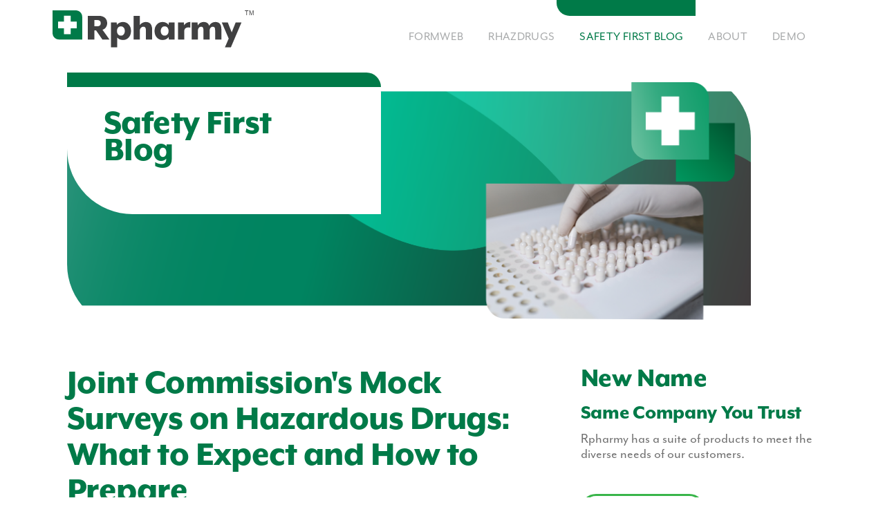

--- FILE ---
content_type: text/html; charset=UTF-8
request_url: https://www.rpharmy.com/blog/jointcommissionmocksurveys
body_size: 11155
content:
<!doctype html><!--[if lt IE 7]> <html class="no-js lt-ie9 lt-ie8 lt-ie7" lang="en" > <![endif]--><!--[if IE 7]>    <html class="no-js lt-ie9 lt-ie8" lang="en" >        <![endif]--><!--[if IE 8]>    <html class="no-js lt-ie9" lang="en" >               <![endif]--><!--[if gt IE 8]><!--><html class="no-js" lang="en"><!--<![endif]--><head>
    <meta charset="utf-8">
    <meta http-equiv="X-UA-Compatible" content="IE=edge,chrome=1">
    <meta name="author" content="Laura Paxton">
    <meta name="description" content="Rpharmy Safety First Blog on the new expanded hazardous drugs safe handling and PPE guidance from NIOSH.

">
    <meta name="generator" content="HubSpot">
    <title>Joint Commission's Mock Surveys on Hazardous Drugs: What to Expect and How to Prepare</title>
    <link rel="shortcut icon" href="https://www.rpharmy.com/hubfs/mini.svg">
    
<meta name="viewport" content="width=device-width, initial-scale=1">

    <script src="/hs/hsstatic/jquery-libs/static-1.1/jquery/jquery-1.7.1.js"></script>
<script>hsjQuery = window['jQuery'];</script>
    <meta property="og:description" content="Rpharmy Safety First Blog on the new expanded hazardous drugs safe handling and PPE guidance from NIOSH.

">
    <meta property="og:title" content="Joint Commission's Mock Surveys on Hazardous Drugs: What to Expect and How to Prepare">
    <meta name="twitter:description" content="Rpharmy Safety First Blog on the new expanded hazardous drugs safe handling and PPE guidance from NIOSH.

">
    <meta name="twitter:title" content="Joint Commission's Mock Surveys on Hazardous Drugs: What to Expect and How to Prepare">

    

    
    <style>
a.cta_button{-moz-box-sizing:content-box !important;-webkit-box-sizing:content-box !important;box-sizing:content-box !important;vertical-align:middle}.hs-breadcrumb-menu{list-style-type:none;margin:0px 0px 0px 0px;padding:0px 0px 0px 0px}.hs-breadcrumb-menu-item{float:left;padding:10px 0px 10px 10px}.hs-breadcrumb-menu-divider:before{content:'›';padding-left:10px}.hs-featured-image-link{border:0}.hs-featured-image{float:right;margin:0 0 20px 20px;max-width:50%}@media (max-width: 568px){.hs-featured-image{float:none;margin:0;width:100%;max-width:100%}}.hs-screen-reader-text{clip:rect(1px, 1px, 1px, 1px);height:1px;overflow:hidden;position:absolute !important;width:1px}
</style>

<link rel="stylesheet" href="/hs/hsstatic/BlogSocialSharingSupport/static-1.258/bundles/project.css">
<link rel="stylesheet" href="/hs/hsstatic/AsyncSupport/static-1.501/sass/comments_listing_asset.css">
<link rel="stylesheet" href="/hs/hsstatic/AsyncSupport/static-1.501/sass/rss_post_listing.css">
<!-- Editor Styles -->
<style id="hs_editor_style" type="text/css">
#hs_cos_wrapper_widget_204801684658 li.hs-menu-item a:link  { font-size: 27.5319px !important; line-height: 27.5319px !important; text-align: left !important }
#hs_cos_wrapper_widget_204801684658 li.hs-menu-item a  { font-size: 27.5319px !important; line-height: 27.5319px !important; text-align: left !important }
#hs_cos_wrapper_widget_204801684658 .hs-menu-wrapper > ul  { display: block !important; font-size: 27.5319px !important; line-height: 27.5319px !important; margin-bottom: 5px !important; margin-top: 5px !important; padding-bottom: 0px !important; padding-top: 0px !important; text-align: left !important }
#hs_cos_wrapper_widget_204801684658  p , #hs_cos_wrapper_widget_204801684658  li , #hs_cos_wrapper_widget_204801684658  span , #hs_cos_wrapper_widget_204801684658  label , #hs_cos_wrapper_widget_204801684658  h1 , #hs_cos_wrapper_widget_204801684658  h2 , #hs_cos_wrapper_widget_204801684658  h3 , #hs_cos_wrapper_widget_204801684658  h4 , #hs_cos_wrapper_widget_204801684658  h5 , #hs_cos_wrapper_widget_204801684658  h6  { line-height: 27.5319px !important; font-size: 27.5319px !important }
#hs_cos_wrapper_module_1573017457020409  { display: block !important; font-size: 27.5319px !important; line-height: 27.5319px !important; margin-bottom: 5px !important; margin-top: 5px !important; padding-bottom: 0px !important; padding-top: 0px !important; text-align: left !important }
#hs_cos_wrapper_module_1573017457020409  p , #hs_cos_wrapper_module_1573017457020409  li , #hs_cos_wrapper_module_1573017457020409  span , #hs_cos_wrapper_module_1573017457020409  label , #hs_cos_wrapper_module_1573017457020409  h1 , #hs_cos_wrapper_module_1573017457020409  h2 , #hs_cos_wrapper_module_1573017457020409  h3 , #hs_cos_wrapper_module_1573017457020409  h4 , #hs_cos_wrapper_module_1573017457020409  h5 , #hs_cos_wrapper_module_1573017457020409  h6  { line-height: 27.5319px !important; font-size: 27.5319px !important }
</style>
    <script type="application/ld+json">
{
  "mainEntityOfPage" : {
    "@type" : "WebPage",
    "@id" : "https://www.rpharmy.com/blog/jointcommissionmocksurveys"
  },
  "author" : {
    "name" : "Laura Paxton",
    "url" : "https://www.rpharmy.com/blog/author/laura-paxton",
    "@type" : "Person"
  },
  "headline" : "Joint Commission's Mock Surveys on Hazardous Drugs: What to Expect and How to Prepare",
  "datePublished" : "2023-10-06T17:16:04.000Z",
  "dateModified" : "2023-10-06T17:16:04.393Z",
  "publisher" : {
    "name" : "Rpharmy",
    "logo" : {
      "url" : "https://f.hubspotusercontent20.net/hubfs/6609875/Foundation%2020/Signatures/rpharmy-logo.png",
      "@type" : "ImageObject"
    },
    "@type" : "Organization"
  },
  "@context" : "https://schema.org",
  "@type" : "BlogPosting",
  "image" : [ "https://6609875.fs1.hubspotusercontent-na1.net/hubfs/6609875/Safety%20First%20Blog%20Do%20Not%20Crush%20List%20%2825%29.png" ]
}
</script>


    
<!--  Added by GoogleAnalytics integration -->
<script>
var _hsp = window._hsp = window._hsp || [];
_hsp.push(['addPrivacyConsentListener', function(consent) { if (consent.allowed || (consent.categories && consent.categories.analytics)) {
  (function(i,s,o,g,r,a,m){i['GoogleAnalyticsObject']=r;i[r]=i[r]||function(){
  (i[r].q=i[r].q||[]).push(arguments)},i[r].l=1*new Date();a=s.createElement(o),
  m=s.getElementsByTagName(o)[0];a.async=1;a.src=g;m.parentNode.insertBefore(a,m)
})(window,document,'script','//www.google-analytics.com/analytics.js','ga');
  ga('create','UA-68291329-55','auto');
  ga('send','pageview');
}}]);
</script>

<!-- /Added by GoogleAnalytics integration -->

<!--  Added by GoogleAnalytics4 integration -->
<script>
var _hsp = window._hsp = window._hsp || [];
window.dataLayer = window.dataLayer || [];
function gtag(){dataLayer.push(arguments);}

var useGoogleConsentModeV2 = true;
var waitForUpdateMillis = 1000;


if (!window._hsGoogleConsentRunOnce) {
  window._hsGoogleConsentRunOnce = true;

  gtag('consent', 'default', {
    'ad_storage': 'denied',
    'analytics_storage': 'denied',
    'ad_user_data': 'denied',
    'ad_personalization': 'denied',
    'wait_for_update': waitForUpdateMillis
  });

  if (useGoogleConsentModeV2) {
    _hsp.push(['useGoogleConsentModeV2'])
  } else {
    _hsp.push(['addPrivacyConsentListener', function(consent){
      var hasAnalyticsConsent = consent && (consent.allowed || (consent.categories && consent.categories.analytics));
      var hasAdsConsent = consent && (consent.allowed || (consent.categories && consent.categories.advertisement));

      gtag('consent', 'update', {
        'ad_storage': hasAdsConsent ? 'granted' : 'denied',
        'analytics_storage': hasAnalyticsConsent ? 'granted' : 'denied',
        'ad_user_data': hasAdsConsent ? 'granted' : 'denied',
        'ad_personalization': hasAdsConsent ? 'granted' : 'denied'
      });
    }]);
  }
}

gtag('js', new Date());
gtag('set', 'developer_id.dZTQ1Zm', true);
gtag('config', 'G-R3MCVVCJT6');
</script>
<script async src="https://www.googletagmanager.com/gtag/js?id=G-R3MCVVCJT6"></script>

<!-- /Added by GoogleAnalytics4 integration -->

<!--  Added by GoogleTagManager integration -->
<script>
var _hsp = window._hsp = window._hsp || [];
window.dataLayer = window.dataLayer || [];
function gtag(){dataLayer.push(arguments);}

var useGoogleConsentModeV2 = true;
var waitForUpdateMillis = 1000;



var hsLoadGtm = function loadGtm() {
    if(window._hsGtmLoadOnce) {
      return;
    }

    if (useGoogleConsentModeV2) {

      gtag('set','developer_id.dZTQ1Zm',true);

      gtag('consent', 'default', {
      'ad_storage': 'denied',
      'analytics_storage': 'denied',
      'ad_user_data': 'denied',
      'ad_personalization': 'denied',
      'wait_for_update': waitForUpdateMillis
      });

      _hsp.push(['useGoogleConsentModeV2'])
    }

    (function(w,d,s,l,i){w[l]=w[l]||[];w[l].push({'gtm.start':
    new Date().getTime(),event:'gtm.js'});var f=d.getElementsByTagName(s)[0],
    j=d.createElement(s),dl=l!='dataLayer'?'&l='+l:'';j.async=true;j.src=
    'https://www.googletagmanager.com/gtm.js?id='+i+dl;f.parentNode.insertBefore(j,f);
    })(window,document,'script','dataLayer','GTM-KD9TH9D');

    window._hsGtmLoadOnce = true;
};

_hsp.push(['addPrivacyConsentListener', function(consent){
  if(consent.allowed || (consent.categories && consent.categories.analytics)){
    hsLoadGtm();
  }
}]);

</script>

<!-- /Added by GoogleTagManager integration -->



<link rel="amphtml" href="https://www.rpharmy.com/blog/jointcommissionmocksurveys?hs_amp=true">

<meta property="og:image" content="https://www.rpharmy.com/hubfs/Safety%20First%20Blog%20Do%20Not%20Crush%20List%20(25).png">
<meta property="og:image:width" content="940">
<meta property="og:image:height" content="788">

<meta name="twitter:image" content="https://www.rpharmy.com/hubfs/Safety%20First%20Blog%20Do%20Not%20Crush%20List%20(25).png">


<meta property="og:url" content="https://www.rpharmy.com/blog/jointcommissionmocksurveys">
<meta name="twitter:card" content="summary_large_image">

<link rel="canonical" href="https://www.rpharmy.com/blog/jointcommissionmocksurveys">

<meta property="og:type" content="article">
<link rel="alternate" type="application/rss+xml" href="https://www.rpharmy.com/blog/rss.xml">
<meta name="twitter:domain" content="www.rpharmy.com">
<script src="//platform.linkedin.com/in.js" type="text/javascript">
    lang: en_US
</script>

<meta http-equiv="content-language" content="en">
<link rel="stylesheet" href="//7052064.fs1.hubspotusercontent-na1.net/hubfs/7052064/hub_generated/template_assets/DEFAULT_ASSET/1768241814710/template_layout.min.css">


<link rel="stylesheet" href="https://www.rpharmy.com/hubfs/hub_generated/template_assets/1/20296928207/1755542480116/template_Rpharmy_November2019-style.min.css">




</head>
<body class="blog   hs-content-id-139100393385 hs-blog-post hs-blog-id-19045194307" style="">
<!--  Added by GoogleTagManager integration -->
<noscript><iframe src="https://www.googletagmanager.com/ns.html?id=GTM-KD9TH9D" height="0" width="0" style="display:none;visibility:hidden"></iframe></noscript>

<!-- /Added by GoogleTagManager integration -->

    <div class="header-container-wrapper">
    <div class="header-container container-fluid">

<div class="row-fluid-wrapper row-depth-1 row-number-1 ">
<div class="row-fluid ">
<div class="span12 widget-span widget-type-global_group " style="" data-widget-type="global_group" data-x="0" data-w="12">
<div class="" data-global-widget-path="generated_global_groups/20297236330.html"><div class="row-fluid-wrapper row-depth-1 row-number-1 ">
<div class="row-fluid ">
<div class="span12 widget-span widget-type-cell custom-header-wrapper" style="" data-widget-type="cell" data-x="0" data-w="12">

<div class="row-fluid-wrapper row-depth-1 row-number-2 ">
<div class="row-fluid ">
<div class="span12 widget-span widget-type-cell custom-header-group" style="" data-widget-type="cell" data-x="0" data-w="12">

<div class="row-fluid-wrapper row-depth-1 row-number-3 ">
<div class="row-fluid ">
<div class="span12 widget-span widget-type-cell page-center" style="" data-widget-type="cell" data-x="0" data-w="12">

<div class="row-fluid-wrapper row-depth-1 row-number-4 ">
<div class="row-fluid ">
        <a href="/">
<div class="span4 widget-span widget-type-custom_widget custom-logo logo-wrapper" style="" data-widget-type="custom_widget" data-x="0" data-w="4">
<div id="hs_cos_wrapper_module_157301683550064" class="hs_cos_wrapper hs_cos_wrapper_widget hs_cos_wrapper_type_module widget-type-rich_text" style="" data-hs-cos-general-type="widget" data-hs-cos-type="module"><span id="hs_cos_wrapper_module_157301683550064_" class="hs_cos_wrapper hs_cos_wrapper_widget hs_cos_wrapper_type_rich_text" style="" data-hs-cos-general-type="widget" data-hs-cos-type="rich_text"><p><img src="https://www.rpharmy.com/hubfs/Rpharmy%20TM.svg" alt="Rpharmy TM" width="978" loading="lazy" style="width: 978px;"></p></span></div>

</div><!--end widget-span -->
                </a>
<div class="span8 widget-span widget-type-custom_widget custom-menu-primary menu-desktop" style="" data-widget-type="custom_widget" data-x="4" data-w="8">
<div id="hs_cos_wrapper_module_151811933987828" class="hs_cos_wrapper hs_cos_wrapper_widget hs_cos_wrapper_type_module widget-type-menu" style="" data-hs-cos-general-type="widget" data-hs-cos-type="module">
<span id="hs_cos_wrapper_module_151811933987828_" class="hs_cos_wrapper hs_cos_wrapper_widget hs_cos_wrapper_type_menu" style="" data-hs-cos-general-type="widget" data-hs-cos-type="menu"><div id="hs_menu_wrapper_module_151811933987828_" class="hs-menu-wrapper active-branch flyouts hs-menu-flow-horizontal" role="navigation" data-sitemap-name="default" data-menu-id="20299560496" aria-label="Navigation Menu">
 <ul role="menu" class="active-branch">
  <li class="hs-menu-item hs-menu-depth-1 hs-item-has-children" role="none"><a href="https://www.rpharmy.com/formweb" aria-haspopup="true" aria-expanded="false" role="menuitem">Formweb</a>
   <ul role="menu" class="hs-menu-children-wrapper">
    <li class="hs-menu-item hs-menu-depth-2" role="none"><a href="https://www.rpharmy.com/medication-safety-resources-page" role="menuitem">Medication Safety Resources Page</a></li>
   </ul></li>
  <li class="hs-menu-item hs-menu-depth-1 hs-item-has-children" role="none"><a href="https://www.rpharmy.com/rhazdrugs" aria-haspopup="true" aria-expanded="false" role="menuitem">Rhazdrugs</a>
   <ul role="menu" class="hs-menu-children-wrapper">
    <li class="hs-menu-item hs-menu-depth-2" role="none"><a href="https://www.rpharmy.com/hazardous-drugs-resources-page" role="menuitem">Hazardous Drugs Resources</a></li>
   </ul></li>
  <li class="hs-menu-item hs-menu-depth-1 active active-branch" role="none"><a href="https://www.rpharmy.com/blog" role="menuitem">Safety First Blog</a></li>
  <li class="hs-menu-item hs-menu-depth-1 hs-item-has-children" role="none"><a href="https://www.rpharmy.com/about-us" aria-haspopup="true" aria-expanded="false" role="menuitem">About</a>
   <ul role="menu" class="hs-menu-children-wrapper">
    <li class="hs-menu-item hs-menu-depth-2" role="none"><a href="https://www.rpharmy.com/leadership" role="menuitem">Leadership</a></li>
    <li class="hs-menu-item hs-menu-depth-2" role="none"><a href="https://www.rpharmy.com/events" role="menuitem">Upcoming Events</a></li>
    <li class="hs-menu-item hs-menu-depth-2" role="none"><a href="https://www.rpharmy.com/blog/tag/news" role="menuitem" target="_blank" rel="noopener">News</a></li>
   </ul></li>
  <li class="hs-menu-item hs-menu-depth-1" role="none"><a href="https://meetings.hubspot.com/jpaxton2/rpharmy-demo?uuid=6bf0c484-36af-4698-9230-7b3efffc6755" role="menuitem" target="_blank" rel="noopener">Demo</a></li>
 </ul>
</div></span></div>

</div><!--end widget-span -->
</div><!--end row-->
</div><!--end row-wrapper -->

</div><!--end widget-span -->
</div><!--end row-->
</div><!--end row-wrapper -->

</div><!--end widget-span -->
</div><!--end row-->
</div><!--end row-wrapper -->

</div><!--end widget-span -->
</div><!--end row-->
</div><!--end row-wrapper -->

<div class="row-fluid-wrapper row-depth-1 row-number-5 ">
<div class="row-fluid ">
<div class="span12 widget-span widget-type-custom_widget custom-menu-primary menu-mobile" style="" data-widget-type="custom_widget" data-x="0" data-w="12">
<div id="hs_cos_wrapper_module_1573036439771679" class="hs_cos_wrapper hs_cos_wrapper_widget hs_cos_wrapper_type_module widget-type-menu" style="" data-hs-cos-general-type="widget" data-hs-cos-type="module">
<span id="hs_cos_wrapper_module_1573036439771679_" class="hs_cos_wrapper hs_cos_wrapper_widget hs_cos_wrapper_type_menu" style="" data-hs-cos-general-type="widget" data-hs-cos-type="menu"><div id="hs_menu_wrapper_module_1573036439771679_" class="hs-menu-wrapper active-branch flyouts hs-menu-flow-horizontal" role="navigation" data-sitemap-name="default" data-menu-id="20299560496" aria-label="Navigation Menu">
 <ul role="menu" class="active-branch">
  <li class="hs-menu-item hs-menu-depth-1 hs-item-has-children" role="none"><a href="https://www.rpharmy.com/formweb" aria-haspopup="true" aria-expanded="false" role="menuitem">Formweb</a>
   <ul role="menu" class="hs-menu-children-wrapper">
    <li class="hs-menu-item hs-menu-depth-2" role="none"><a href="https://www.rpharmy.com/medication-safety-resources-page" role="menuitem">Medication Safety Resources Page</a></li>
   </ul></li>
  <li class="hs-menu-item hs-menu-depth-1 hs-item-has-children" role="none"><a href="https://www.rpharmy.com/rhazdrugs" aria-haspopup="true" aria-expanded="false" role="menuitem">Rhazdrugs</a>
   <ul role="menu" class="hs-menu-children-wrapper">
    <li class="hs-menu-item hs-menu-depth-2" role="none"><a href="https://www.rpharmy.com/hazardous-drugs-resources-page" role="menuitem">Hazardous Drugs Resources</a></li>
   </ul></li>
  <li class="hs-menu-item hs-menu-depth-1 active active-branch" role="none"><a href="https://www.rpharmy.com/blog" role="menuitem">Safety First Blog</a></li>
  <li class="hs-menu-item hs-menu-depth-1 hs-item-has-children" role="none"><a href="https://www.rpharmy.com/about-us" aria-haspopup="true" aria-expanded="false" role="menuitem">About</a>
   <ul role="menu" class="hs-menu-children-wrapper">
    <li class="hs-menu-item hs-menu-depth-2" role="none"><a href="https://www.rpharmy.com/leadership" role="menuitem">Leadership</a></li>
    <li class="hs-menu-item hs-menu-depth-2" role="none"><a href="https://www.rpharmy.com/events" role="menuitem">Upcoming Events</a></li>
    <li class="hs-menu-item hs-menu-depth-2" role="none"><a href="https://www.rpharmy.com/blog/tag/news" role="menuitem" target="_blank" rel="noopener">News</a></li>
   </ul></li>
  <li class="hs-menu-item hs-menu-depth-1" role="none"><a href="https://meetings.hubspot.com/jpaxton2/rpharmy-demo?uuid=6bf0c484-36af-4698-9230-7b3efffc6755" role="menuitem" target="_blank" rel="noopener">Demo</a></li>
 </ul>
</div></span></div>

</div><!--end widget-span -->
</div><!--end row-->
</div><!--end row-wrapper -->
</div>
</div><!--end widget-span -->
</div><!--end row-->
</div><!--end row-wrapper -->

<div class="row-fluid-wrapper row-depth-1 row-number-2 ">
<div class="row-fluid ">
<div class="span12 widget-span widget-type-custom_widget " style="" data-widget-type="custom_widget" data-x="0" data-w="12">
<div id="hs_cos_wrapper_module_1573193139586681" class="hs_cos_wrapper hs_cos_wrapper_widget hs_cos_wrapper_type_module" style="" data-hs-cos-general-type="widget" data-hs-cos-type="module"><div class="blog-banner custom-banner-area">
  <div class="custom-banner-area-inner">
    <div class="custom-banner-content">
      <h2>Safety First Blog</h2>
    </div>
    
    <div class="background" style="background-image: url('https://www.rpharmy.com/hubfs/Pen-in-hand-grey-2.png');"></div>
    
  </div>
</div></div>

</div><!--end widget-span -->
</div><!--end row-->
</div><!--end row-wrapper -->

    </div><!--end header -->
</div><!--end header wrapper -->

<div class="body-container-wrapper">
    <div class="body-container container-fluid">

<div class="row-fluid-wrapper row-depth-1 row-number-1 ">
<div class="row-fluid ">
<div class="span12 widget-span widget-type-cell page-center content-wrapper" style="" data-widget-type="cell" data-x="0" data-w="12">

<div class="row-fluid-wrapper row-depth-1 row-number-2 ">
<div class="row-fluid ">
<div class="span8 widget-span widget-type-cell blog-content" style="" data-widget-type="cell" data-x="0" data-w="8">

<div class="row-fluid-wrapper row-depth-1 row-number-3 ">
<div class="row-fluid ">
<div class="span12 widget-span widget-type-custom_widget " style="" data-widget-type="custom_widget" data-x="0" data-w="12">
<div id="hs_cos_wrapper_module_1523032069834331" class="hs_cos_wrapper hs_cos_wrapper_widget hs_cos_wrapper_type_module widget-type-blog_content" style="" data-hs-cos-general-type="widget" data-hs-cos-type="module">
    <div class="blog-section">
<div class="blog-post-wrapper cell-wrapper">
<div class="blog-section">
<div class="blog-post-wrapper cell-wrapper">
<div class="section post-header">
<h1><span id="hs_cos_wrapper_name" class="hs_cos_wrapper hs_cos_wrapper_meta_field hs_cos_wrapper_type_text" style="" data-hs-cos-general-type="meta_field" data-hs-cos-type="text">Joint Commission's Mock Surveys on Hazardous Drugs: What to Expect and How to Prepare</span></h1>
<div id="hubspot-author_data" class="hubspot-editable" data-hubspot-form-id="author_data" data-hubspot-name="Blog Author">
<span class="hs-author-label">Posted by</span>
<a class="author-link" href="https://www.rpharmy.com/blog/author/laura-paxton">Laura Paxton</a> on Oct 6, 2023 12:16:04 PM
<div class="hs-author-avatar"> <img src="https://www.rpharmy.com/hubfs/Laura%20Paxton.jpeg" alt="Laura Paxton"> </div> 
<div class="hs-author-social-section">
<span class="hs-author-social-label">Find me on:</span>
<div class="hs-author-social-links">
<a href="https://www.linkedin.com/in/laura-paxton-4ab3ab4/" target="_blank" class="hs-author-social-link hs-social-linkedin">LinkedIn</a>
</div>
</div>
</div>
</div>
<span id="hs_cos_wrapper_blog_social_sharing" class="hs_cos_wrapper hs_cos_wrapper_widget hs_cos_wrapper_type_blog_social_sharing" style="" data-hs-cos-general-type="widget" data-hs-cos-type="blog_social_sharing">
<div class="hs-blog-social-share">
<ul class="hs-blog-social-share-list">
<li class="hs-blog-social-share-item hs-blog-social-share-item-linkedin">
<!-- LinkedIn social share -->
<script type="IN/Share" data-url="https://www.rpharmy.com/blog/jointcommissionmocksurveys" data-showzero="true" data-counter="right"></script>
</li>
</ul>
</div>
</span>
<div class="section post-body">
<span id="hs_cos_wrapper_post_body" class="hs_cos_wrapper hs_cos_wrapper_meta_field hs_cos_wrapper_type_rich_text" style="" data-hs-cos-general-type="meta_field" data-hs-cos-type="rich_text"><p>This week at the ASHRM (American Society for Healthcare Risk Management) 2023 Conference, we learned that the Joint Commission is conducting mock surveys around hazardous drugs to prepare hospitals and healthcare systems for upcoming accreditation surveys.&nbsp;</p>
<!--more--><p>As you’ve been preparing for the November 1st enforcement date, have you participated in a Joint Commission mock survey? If not, here’s what to expect.&nbsp;</p>
<p>A mock survey is a close simulation of what to expect from an actual Joint Commission inspection, where a team of Joint Commission surveyors investigates a healthcare organization’s policies, procedures, and operational processes regarding hazardous drugs safe handling and disposal, in this case. To get the most out of the time-intensive exercise, take these steps:&nbsp;</p>
<ol>
<li aria-level="1"><strong>Gather stakeholders: </strong>pharmacy, the designated person, nursing and clinician leadership, hospital risk management personnel, and anyone closely involved with USP should be included in the planning and the execution.<br><br></li>
<li aria-level="1"><strong>Evaluate</strong> <strong>how your organization stacks up</strong> against the Joint Commission’s standards and USP &lt;800&gt; requirements. Before beginning the arduous process of the mock survey, evaluate your organization’s strengths and where it may fall short. Take steps to improve any areas necessary. By conducting an initial evaluation and making some adjustments, your team will enter the mock survey ready to look at the nooks and crannies of your organization’s USP &lt;800&gt; compliance progress.&nbsp;<br><br></li>
<li aria-level="1"><strong>Prepare documentation</strong> as you would for the Joint Commission, which for Hazardous Drugs would include Medication management policy, Final Reports of Certification/Testing for all Primary Engineering Controls and Secondary Engineering Controls associated with Sterile Medication Compounding, the most recent culture of safety and quality evaluation data, hazardous drug communications plan and others, as listed in the “Hospital Accreditation Survey Activity Guide: January 2023” by the Joint Commission. &nbsp;<br><br></li>
<li aria-level="1"><strong>Organize a mock tracer</strong>, which constitutes about 60% of the overall survey according to “How to Conduct a Mock Tracer” by the Joint Commission. The mock tracer consists of Joint Commission surveyors observing patient care, treatment or associated services. A tracer will also take a broader look at the system's processes, focusing on three areas: medication management, infection control, and data management. Your organization should recruit staff experienced in these surveys to play the role of the Joint Commission surveyors. The mock tracer should evaluate the effectiveness of an organization’s policies and procedures, engage staff in looking for opportunities to improve processes and provide certainty that the organization has addressed compliance issues and is ready for survey at any time.&nbsp;</li>
</ol>
<p>Once you have conducted your mock survey, a de-brief meeting amongst participants and hospital stakeholders is imperative to discuss and document what went right and where gaps in hazardous drug safe handling and disposal policies and practices still exist.&nbsp;</p>
<p>The Rpharmy team has worked with many hospitals just like yours, from small independent facilities to multi-facility systems covering a range of care. Our library of <a href="https://www.rpharmy.com/blog"><span>Safety First blogs</span></a> provides a variety of information to help as you prepare for a Joint Commission survey around USP &lt;800&gt;. We’re here to help as you do the important work of protecting healthcare workers from the dangerous effects of exposure to hazardous drugs.&nbsp;</p></span>
</div>
<p id="hubspot-topic_data"> Topics:
<a class="topic-link" href="https://www.rpharmy.com/blog/tag/rhazdrugs">Rhazdrugs</a>,
<a class="topic-link" href="https://www.rpharmy.com/blog/tag/policy">Policy</a>,
<a class="topic-link" href="https://www.rpharmy.com/blog/tag/usp-800">USP &lt;800&gt;</a>,
<a class="topic-link" href="https://www.rpharmy.com/blog/tag/formweb">Formweb</a>
</p>
</div>
</div>
<!-- Optional: Blog Author Bio Box -->
</div>
</div>
</div>

</div><!--end widget-span -->
</div><!--end row-->
</div><!--end row-wrapper -->

<div class="row-fluid-wrapper row-depth-1 row-number-4 ">
<div class="row-fluid ">
<div class="span12 widget-span widget-type-custom_widget " style="" data-widget-type="custom_widget" data-x="0" data-w="12">
<div id="hs_cos_wrapper_module_1523032063950328" class="hs_cos_wrapper hs_cos_wrapper_widget hs_cos_wrapper_type_module widget-type-blog_comments" style="" data-hs-cos-general-type="widget" data-hs-cos-type="module"><span id="hs_cos_wrapper_module_1523032063950328_blog_comments" class="hs_cos_wrapper hs_cos_wrapper_widget hs_cos_wrapper_type_blog_comments" style="" data-hs-cos-general-type="widget" data-hs-cos-type="blog_comments">
<div class="section post-footer">
    <div id="comments-listing" class="new-comments"></div>
    
      <div id="hs_form_target_77498ee1-fbe1-4b01-b79a-440fa8236f46"></div>
      
      
      
      
    
</div>

</span></div>

</div><!--end widget-span -->
</div><!--end row-->
</div><!--end row-wrapper -->

</div><!--end widget-span -->
<div class="span4 widget-span widget-type-cell blog-sidebar" style="" data-widget-type="cell" data-x="8" data-w="4">

<div class="row-fluid-wrapper row-depth-1 row-number-5 ">
<div class="row-fluid ">
<div class="span12 widget-span widget-type-custom_widget " style="" data-widget-type="custom_widget" data-x="0" data-w="12">
<div id="hs_cos_wrapper_module_1523032055299326" class="hs_cos_wrapper hs_cos_wrapper_widget hs_cos_wrapper_type_module widget-type-rich_text widget-type-rich_text" style="" data-hs-cos-general-type="widget" data-hs-cos-type="module"><span id="hs_cos_wrapper_module_1523032055299326_" class="hs_cos_wrapper hs_cos_wrapper_widget hs_cos_wrapper_type_rich_text" style="" data-hs-cos-general-type="widget" data-hs-cos-type="rich_text"><h2>New Name</h2>
<h3>Same Company You Trust</h3>
<p>Rpharmy has a suite of products to meet the diverse needs of our customers.</p></span></div>

</div><!--end widget-span -->
</div><!--end row-->
</div><!--end row-wrapper -->

<div class="row-fluid-wrapper row-depth-1 row-number-6 ">
<div class="row-fluid ">
<div class="span12 widget-span widget-type-custom_widget " style="" data-widget-type="custom_widget" data-x="0" data-w="12">
<div id="hs_cos_wrapper_module_1647468080853126" class="hs_cos_wrapper hs_cos_wrapper_widget hs_cos_wrapper_type_module widget-type-cta" style="" data-hs-cos-general-type="widget" data-hs-cos-type="module"><span id="hs_cos_wrapper_module_1647468080853126_" class="hs_cos_wrapper hs_cos_wrapper_widget hs_cos_wrapper_type_cta" style="" data-hs-cos-general-type="widget" data-hs-cos-type="cta"><!--HubSpot Call-to-Action Code --><span class="hs-cta-wrapper" id="hs-cta-wrapper-a0ac2f07-0b34-478c-831b-7c86eb11a2bf"><span class="hs-cta-node hs-cta-a0ac2f07-0b34-478c-831b-7c86eb11a2bf" id="hs-cta-a0ac2f07-0b34-478c-831b-7c86eb11a2bf"><!--[if lte IE 8]><div id="hs-cta-ie-element"></div><![endif]--><a href="https://cta-redirect.hubspot.com/cta/redirect/6609875/a0ac2f07-0b34-478c-831b-7c86eb11a2bf" target="_blank" rel="noopener"><img class="hs-cta-img" id="hs-cta-img-a0ac2f07-0b34-478c-831b-7c86eb11a2bf" style="border-width:0px;" src="https://no-cache.hubspot.com/cta/default/6609875/a0ac2f07-0b34-478c-831b-7c86eb11a2bf.png" alt="Request Demo"></a></span><script charset="utf-8" src="/hs/cta/cta/current.js"></script><script type="text/javascript"> hbspt.cta._relativeUrls=true;hbspt.cta.load(6609875, 'a0ac2f07-0b34-478c-831b-7c86eb11a2bf', {"useNewLoader":"true","region":"na1"}); </script></span><!-- end HubSpot Call-to-Action Code --></span></div>

</div><!--end widget-span -->
</div><!--end row-->
</div><!--end row-wrapper -->

<div class="row-fluid-wrapper row-depth-1 row-number-7 ">
<div class="row-fluid ">
<div class="span12 widget-span widget-type-custom_widget " style="" data-widget-type="custom_widget" data-x="0" data-w="12">
<div id="hs_cos_wrapper_module_1523032048436323" class="hs_cos_wrapper hs_cos_wrapper_widget hs_cos_wrapper_type_module widget-type-blog_subscribe" style="" data-hs-cos-general-type="widget" data-hs-cos-type="module">


<span id="hs_cos_wrapper_module_1523032048436323_blog_subscribe" class="hs_cos_wrapper hs_cos_wrapper_widget hs_cos_wrapper_type_blog_subscribe" style="" data-hs-cos-general-type="widget" data-hs-cos-type="blog_subscribe"><h3 id="hs_cos_wrapper_module_1523032048436323_blog_subscribe_title" class="hs_cos_wrapper form-title" data-hs-cos-general-type="widget_field" data-hs-cos-type="text">Subscribe to our blog!</h3>

<div id="hs_form_target_module_1523032048436323_blog_subscribe_860"></div>



</span></div>

</div><!--end widget-span -->
</div><!--end row-->
</div><!--end row-wrapper -->

<div class="row-fluid-wrapper row-depth-1 row-number-8 ">
<div class="row-fluid ">
<div class="span12 widget-span widget-type-custom_widget " style="" data-widget-type="custom_widget" data-x="0" data-w="12">
<div id="hs_cos_wrapper_module_1523032024362314" class="hs_cos_wrapper hs_cos_wrapper_widget hs_cos_wrapper_type_module widget-type-post_filter" style="" data-hs-cos-general-type="widget" data-hs-cos-type="module">


  



  




<span id="hs_cos_wrapper_module_1523032024362314_" class="hs_cos_wrapper hs_cos_wrapper_widget hs_cos_wrapper_type_post_filter" style="" data-hs-cos-general-type="widget" data-hs-cos-type="post_filter"><div class="block">
  <h3>Posts by Tag</h3>
  <div class="widget-module">
    <ul>
      
        <li>
          <a href="https://www.rpharmy.com/blog/tag/rhazdrugs">Rhazdrugs <span class="filter-link-count" dir="ltr">(145)</span></a>
        </li>
      
        <li>
          <a href="https://www.rpharmy.com/blog/tag/usp-800">USP &lt;800&gt; <span class="filter-link-count" dir="ltr">(140)</span></a>
        </li>
      
        <li>
          <a href="https://www.rpharmy.com/blog/tag/policy">Policy <span class="filter-link-count" dir="ltr">(139)</span></a>
        </li>
      
        <li>
          <a href="https://www.rpharmy.com/blog/tag/formweb">Formweb <span class="filter-link-count" dir="ltr">(120)</span></a>
        </li>
      
        <li>
          <a href="https://www.rpharmy.com/blog/tag/technology">Technology <span class="filter-link-count" dir="ltr">(36)</span></a>
        </li>
      
        <li style="display:none;">
          <a href="https://www.rpharmy.com/blog/tag/news">News <span class="filter-link-count" dir="ltr">(19)</span></a>
        </li>
      
        <li style="display:none;">
          <a href="https://www.rpharmy.com/blog/tag/niosh">NIOSH <span class="filter-link-count" dir="ltr">(18)</span></a>
        </li>
      
        <li style="display:none;">
          <a href="https://www.rpharmy.com/blog/tag/company">Company <span class="filter-link-count" dir="ltr">(11)</span></a>
        </li>
      
        <li style="display:none;">
          <a href="https://www.rpharmy.com/blog/tag/formulary">Formulary <span class="filter-link-count" dir="ltr">(8)</span></a>
        </li>
      
        <li style="display:none;">
          <a href="https://www.rpharmy.com/blog/tag/covid">COVID <span class="filter-link-count" dir="ltr">(3)</span></a>
        </li>
      
        <li style="display:none;">
          <a href="https://www.rpharmy.com/blog/tag/insider">Insider <span class="filter-link-count" dir="ltr">(3)</span></a>
        </li>
      
        <li style="display:none;">
          <a href="https://www.rpharmy.com/blog/tag/ppe">PPE <span class="filter-link-count" dir="ltr">(1)</span></a>
        </li>
      
    </ul>
    
      <a class="filter-expand-link" href="#">See all</a>
    
  </div>
</div>
</span></div>

</div><!--end widget-span -->
</div><!--end row-->
</div><!--end row-wrapper -->

<div class="row-fluid-wrapper row-depth-1 row-number-9 ">
<div class="row-fluid ">
<div class="span12 widget-span widget-type-custom_widget " style="" data-widget-type="custom_widget" data-x="0" data-w="12">
<div id="hs_cos_wrapper_module_1523032037008319" class="hs_cos_wrapper hs_cos_wrapper_widget hs_cos_wrapper_type_module widget-type-post_listing" style="" data-hs-cos-general-type="widget" data-hs-cos-type="module">
  


<span id="hs_cos_wrapper_module_1523032037008319_" class="hs_cos_wrapper hs_cos_wrapper_widget hs_cos_wrapper_type_post_listing" style="" data-hs-cos-general-type="widget" data-hs-cos-type="post_listing"><div class="block">
  <h3>Recent Posts</h3>
  <div class="widget-module">
    <ul class="hs-hash-269187562-1768250018081">
    </ul>
  </div>
</div>
</span></div>

</div><!--end widget-span -->
</div><!--end row-->
</div><!--end row-wrapper -->

</div><!--end widget-span -->
</div><!--end row-->
</div><!--end row-wrapper -->

</div><!--end widget-span -->
</div><!--end row-->
</div><!--end row-wrapper -->

    </div><!--end body -->
</div><!--end body wrapper -->

<div class="footer-container-wrapper">
    <div class="footer-container container-fluid">

<div class="row-fluid-wrapper row-depth-1 row-number-1 ">
<div class="row-fluid ">
<div class="span12 widget-span widget-type-global_group " style="" data-widget-type="global_group" data-x="0" data-w="12">
<div class="" data-global-widget-path="generated_global_groups/20297605859.html"><div class="row-fluid-wrapper row-depth-1 row-number-1 ">
<div class="row-fluid ">
<div class="span12 widget-span widget-type-cell custom-footer-group" style="" data-widget-type="cell" data-x="0" data-w="12">

<div class="row-fluid-wrapper row-depth-1 row-number-2 ">
<div class="row-fluid ">
<div class="span12 widget-span widget-type-cell page-center" style="" data-widget-type="cell" data-x="0" data-w="12">

<div class="row-fluid-wrapper row-depth-1 row-number-3 ">
<div class="row-fluid ">
<div class="span12 widget-span widget-type-cell " style="" data-widget-type="cell" data-x="0" data-w="12">

<div class="row-fluid-wrapper row-depth-1 row-number-4 ">
<div class="row-fluid ">
<div class="span6 widget-span widget-type-custom_widget custom-footer-logo" style="" data-widget-type="custom_widget" data-x="0" data-w="6">
<div id="hs_cos_wrapper_module_151811918217345" class="hs_cos_wrapper hs_cos_wrapper_widget hs_cos_wrapper_type_module widget-type-rich_text" style="" data-hs-cos-general-type="widget" data-hs-cos-type="module"><span id="hs_cos_wrapper_module_151811918217345_" class="hs_cos_wrapper hs_cos_wrapper_widget hs_cos_wrapper_type_rich_text" style="" data-hs-cos-general-type="widget" data-hs-cos-type="rich_text"><div class="logo"><a href="/"><!--?xml version="1.0" encoding="utf-8"?--> <!-- Generator: Adobe Illustrator 23.1.1, SVG Export Plug-In . SVG Version: 6.00 Build 0)  --> <svg version="1.1" id="Layer_1" xmlns="http://www.w3.org/2000/svg" x="0px" y="0px" viewbox="0 0 166 33" style="enable-background: new 0 0 166 33;" xml:space="preserve" xmlns:xlink="http://www.w3.org/1999/xlink"><g id="Group_1" transform="translate(317.152 845.346)"> <path id="Path_1" class="st0" d="M-267.1-819.3h-6.3l-5.5-8.2h-1.5v8.2h-5.7v-21.2h9.6c5.2,0,7.4,3.1,7.4,6.5
c0.1,2.7-1.6,5.1-4.1,5.9L-267.1-819.3z M-278-831.1c2.2,0,3.2-1,3.2-2.8c0-1.8-1-2.8-3.2-2.8h-2.5v5.6L-278-831.1z"></path> <path id="Path_2" class="st0" d="M-255.3-818.9c-1.9,0-3.8-0.8-5.1-2.2v8.7h-5.5v-22.2h5.1l0.1,2.2c1.3-1.7,3.3-2.6,5.4-2.6
c4.1,0,7.1,3.3,7.1,8.1C-248.2-822.2-251.2-818.9-255.3-818.9z M-257.1-831.1c-1.9,0-3.4,1.5-3.4,4.2s1.5,4.2,3.4,4.2
s3.4-1.5,3.4-4.2S-255.2-831.1-257.1-831.1L-257.1-831.1z"></path> <path id="Path_3" class="st0" d="M-246-840.5h5.5v8.3c1.2-1.7,3.1-2.8,5.2-2.8c4.1,0,5.7,2.8,5.7,6.6v9.1h-5.5v-8.1
c0-2.5-0.7-3.4-2.3-3.4c-1.8,0.1-3.1,1.6-3.1,3.4v8.1h-5.5L-246-840.5z"></path> <path id="Path_4" class="st0" d="M-215-819.3l-0.1-2.2c-1.3,1.7-3.3,2.6-5.4,2.6c-4.1,0-7.1-3.3-7.1-8.1c0-4.7,3-8.1,7.1-8.1
c2.1,0,4.1,0.9,5.4,2.6l0.1-2.2h5.1v15.3H-215z M-218.7-831.1c-1.9,0-3.4,1.5-3.4,4.2s1.5,4.2,3.4,4.2s3.4-1.5,3.4-4.2
S-216.7-831.1-218.7-831.1L-218.7-831.1z"></path> <path id="Path_5" class="st0" d="M-201.4-826.9v7.6h-5.5v-15.3h5.1l0.2,2.7c1.1-2,3.2-3.2,5.4-3.1v5.1
C-198.9-830.7-201.4-829.5-201.4-826.9z"></path> <path id="Path_6" class="st0" d="M-194.9-834.5h5.1l0.2,2.7c1-1.9,3-3.2,5.1-3.1c2.9,0,4.3,1.4,4.9,3.4c1-2.1,3.1-3.4,5.4-3.4
c4.1,0,5.3,2.8,5.3,6.6v9.1h-5.5v-8.3c0-2.1-0.5-3.1-2-3.1s-2.8,1.3-2.8,3.4v8.1h-5.5v-8.3c0-2.1-0.4-3.1-2-3.1
c-1.6,0-2.8,1.3-2.8,3.4v8.1h-5.5L-194.9-834.5z"></path> <path id="Path_7" class="st0" d="M-160.4-812.4h-5.2l3.3-7.7l-6.1-14.4h5.3l3.5,8.9l3.5-8.9h5.1L-160.4-812.4z"></path> </g> <g id="Group_2" transform="translate(286.197 840.478)"> <path id="Path_8" class="st1" d="M-265.8-840.5h-20.4v20.4c0,3.1,2.5,5.7,5.7,5.7h20.4v-20.4C-260.2-837.9-262.7-840.5-265.8-840.5
z M-264.9-824.5h-5.3v5.3h-5.9v-5.3h-5.3v-5.9h5.3v-5.3h5.9v5.3h5.3V-824.5z"></path> </g> </svg> </a></div>
<p>PO Box 340220<br>Austin TX 78734</p>
<p>info@rpharmy.com<a href="tel:+18004671907" rel=" noopener"></a></p>
<p><a href="https://www.linkedin.com/company/rpharmy/" rel="noopener" target="_blank" linktext=""><span data-hs-icon-hubl="true" style="display: inline-block; fill: #414042;"><span id="hs_cos_wrapper_module_151811918217345_" class="hs_cos_wrapper hs_cos_wrapper_widget hs_cos_wrapper_type_icon" style="" data-hs-cos-general-type="widget" data-hs-cos-type="icon"><svg version="1.0" xmlns="http://www.w3.org/2000/svg" viewbox="0 0 448 512" height="20" aria-hidden="true"><g id="LinkedIn In1_layer"><path d="M100.28 448H7.4V148.9h92.88zM53.79 108.1C24.09 108.1 0 83.5 0 53.8a53.79 53.79 0 0 1 107.58 0c0 29.7-24.1 54.3-53.79 54.3zM447.9 448h-92.68V302.4c0-34.7-.7-79.2-48.29-79.2-48.29 0-55.69 37.7-55.69 76.7V448h-92.78V148.9h89.08v40.8h1.3c12.4-23.5 42.69-48.3 87.88-48.3 94 0 111.28 61.9 111.28 142.3V448z" /></g></svg></span></span></a> <a href="https://x.com/rpharmy" rel="noopener" target="_blank"><span data-hs-icon-hubl="true" style="display: inline-block; fill: #414042;"><span id="hs_cos_wrapper_module_151811918217345_" class="hs_cos_wrapper hs_cos_wrapper_widget hs_cos_wrapper_type_icon" style="" data-hs-cos-general-type="widget" data-hs-cos-type="icon"><svg version="1.0" xmlns="http://www.w3.org/2000/svg" viewbox="0 0 512 512" height="20" aria-hidden="true"><g id="X Twitter2_layer"><path d="M389.2 48h70.6L305.6 224.2 487 464H345L233.7 318.6 106.5 464H35.8L200.7 275.5 26.8 48H172.4L272.9 180.9 389.2 48zM364.4 421.8h39.1L151.1 88h-42L364.4 421.8z" /></g></svg></span></span></a> <a href="https://www.youtube.com/@rpharmy" rel="noopener" target="_blank"><span data-hs-icon-hubl="true" style="display: inline-block; fill: #414042;"><span id="hs_cos_wrapper_module_151811918217345_" class="hs_cos_wrapper hs_cos_wrapper_widget hs_cos_wrapper_type_icon" style="" data-hs-cos-general-type="widget" data-hs-cos-type="icon"><svg version="1.0" xmlns="http://www.w3.org/2000/svg" viewbox="0 0 576 512" height="20" aria-hidden="true"><g id="YouTube3_layer"><path d="M549.655 124.083c-6.281-23.65-24.787-42.276-48.284-48.597C458.781 64 288 64 288 64S117.22 64 74.629 75.486c-23.497 6.322-42.003 24.947-48.284 48.597-11.412 42.867-11.412 132.305-11.412 132.305s0 89.438 11.412 132.305c6.281 23.65 24.787 41.5 48.284 47.821C117.22 448 288 448 288 448s170.78 0 213.371-11.486c23.497-6.321 42.003-24.171 48.284-47.821 11.412-42.867 11.412-132.305 11.412-132.305s0-89.438-11.412-132.305zm-317.51 213.508V175.185l142.739 81.205-142.739 81.201z" /></g></svg></span></span></a> <a href="https://www.facebook.com/rpharmy" rel="noopener" target="_blank"><span data-hs-icon-hubl="true" style="display: inline-block; fill: #414042;"><span id="hs_cos_wrapper_module_151811918217345_" class="hs_cos_wrapper hs_cos_wrapper_widget hs_cos_wrapper_type_icon" style="" data-hs-cos-general-type="widget" data-hs-cos-type="icon"><svg version="1.0" xmlns="http://www.w3.org/2000/svg" viewbox="0 0 320 512" height="20" aria-hidden="true"><g id="Facebook F4_layer"><path d="M279.14 288l14.22-92.66h-88.91v-60.13c0-25.35 12.42-50.06 52.24-50.06h40.42V6.26S260.43 0 225.36 0c-73.22 0-121.08 44.38-121.08 124.72v70.62H22.89V288h81.39v224h100.17V288z" /></g></svg></span></span></a></p>
<p><a href="https://www.rpharmy.com/blog/womanownedbusiness" rel="noopener"><img src="https://www.rpharmy.com/hs-fs/hubfs/texas%20historically%20underutilized%20business%20program%20certified.png?width=126&amp;height=109&amp;name=texas%20historically%20underutilized%20business%20program%20certified.png" width="126" height="109" loading="lazy" alt="texas historically underutilized business program certified" style="height: auto; max-width: 100%; width: 126px;" srcset="https://www.rpharmy.com/hs-fs/hubfs/texas%20historically%20underutilized%20business%20program%20certified.png?width=63&amp;height=55&amp;name=texas%20historically%20underutilized%20business%20program%20certified.png 63w, https://www.rpharmy.com/hs-fs/hubfs/texas%20historically%20underutilized%20business%20program%20certified.png?width=126&amp;height=109&amp;name=texas%20historically%20underutilized%20business%20program%20certified.png 126w, https://www.rpharmy.com/hs-fs/hubfs/texas%20historically%20underutilized%20business%20program%20certified.png?width=189&amp;height=164&amp;name=texas%20historically%20underutilized%20business%20program%20certified.png 189w, https://www.rpharmy.com/hs-fs/hubfs/texas%20historically%20underutilized%20business%20program%20certified.png?width=252&amp;height=218&amp;name=texas%20historically%20underutilized%20business%20program%20certified.png 252w, https://www.rpharmy.com/hs-fs/hubfs/texas%20historically%20underutilized%20business%20program%20certified.png?width=315&amp;height=273&amp;name=texas%20historically%20underutilized%20business%20program%20certified.png 315w, https://www.rpharmy.com/hs-fs/hubfs/texas%20historically%20underutilized%20business%20program%20certified.png?width=378&amp;height=327&amp;name=texas%20historically%20underutilized%20business%20program%20certified.png 378w" sizes="(max-width: 126px) 100vw, 126px"></a></p></span></div>

</div><!--end widget-span -->
<div class="span6 widget-span widget-type-custom_widget custom-footer-menu" style="" data-widget-type="custom_widget" data-x="6" data-w="6">
<div id="hs_cos_wrapper_module_1573017457020409" class="hs_cos_wrapper hs_cos_wrapper_widget hs_cos_wrapper_type_module widget-type-menu" style="" data-hs-cos-general-type="widget" data-hs-cos-type="module">
<span id="hs_cos_wrapper_module_1573017457020409_" class="hs_cos_wrapper hs_cos_wrapper_widget hs_cos_wrapper_type_menu" style="" data-hs-cos-general-type="widget" data-hs-cos-type="menu"><div id="hs_menu_wrapper_module_1573017457020409_" class="hs-menu-wrapper active-branch flyouts hs-menu-flow-vertical" role="navigation" data-sitemap-name="default" data-menu-id="204801684658" aria-label="Navigation Menu">
 <ul role="menu">
  <li class="hs-menu-item hs-menu-depth-1" role="none"><a href="https://www.rpharmy.com/formweb" role="menuitem">LEARN ABOUT FORMWEB</a></li>
  <li class="hs-menu-item hs-menu-depth-1" role="none"><a href="https://www.rpharmy.com/rhazdrugs" role="menuitem">LEARN ABOUT RHAZDRUGS</a></li>
  <li class="hs-menu-item hs-menu-depth-1" role="none"><a href="https://www.rpharmy.com/request-demo" role="menuitem">SCHEDULE A DEMO </a></li>
  <li class="hs-menu-item hs-menu-depth-1" role="none"><a href="https://www.rpharmy.com/support" role="menuitem">GET SUPPORT</a></li>
  <li class="hs-menu-item hs-menu-depth-1" role="none"><a href="https://www.rpharmy.com/blog" role="menuitem">READ THE SAFETY FIRST BLOG</a></li>
 </ul>
</div></span></div>

</div><!--end widget-span -->
</div><!--end row-->
</div><!--end row-wrapper -->

</div><!--end widget-span -->
</div><!--end row-->
</div><!--end row-wrapper -->

<div class="row-fluid-wrapper row-depth-1 row-number-5 ">
<div class="row-fluid ">
<div class="span12 widget-span widget-type-custom_widget custom-copyright" style="" data-widget-type="custom_widget" data-x="0" data-w="12">
<div id="hs_cos_wrapper_module_1573017160748195" class="hs_cos_wrapper hs_cos_wrapper_widget hs_cos_wrapper_type_module widget-type-rich_text" style="" data-hs-cos-general-type="widget" data-hs-cos-type="module"><span id="hs_cos_wrapper_module_1573017160748195_" class="hs_cos_wrapper hs_cos_wrapper_widget hs_cos_wrapper_type_rich_text" style="" data-hs-cos-general-type="widget" data-hs-cos-type="rich_text"><p>© 2026 Rpharmy. All Rights Reserved. <a href="#">Privacy Policy</a></p></span></div>

</div><!--end widget-span -->
</div><!--end row-->
</div><!--end row-wrapper -->

</div><!--end widget-span -->
</div><!--end row-->
</div><!--end row-wrapper -->

</div><!--end widget-span -->
</div><!--end row-->
</div><!--end row-wrapper -->
</div>
</div><!--end widget-span -->
</div><!--end row-->
</div><!--end row-wrapper -->

    </div><!--end footer -->
</div><!--end footer wrapper -->

    
<!-- HubSpot performance collection script -->
<script defer src="/hs/hsstatic/content-cwv-embed/static-1.1293/embed.js"></script>
<script src="https://www.rpharmy.com/hubfs/hub_generated/template_assets/1/20297343833/1742438386254/template_Rpharmy_November2019-main.min.js"></script>
<script>
var hsVars = hsVars || {}; hsVars['language'] = 'en';
</script>

<script src="/hs/hsstatic/cos-i18n/static-1.53/bundles/project.js"></script>
<script src="/hs/hsstatic/keyboard-accessible-menu-flyouts/static-1.17/bundles/project.js"></script>
<script src="/hs/hsstatic/AsyncSupport/static-1.501/js/comment_listing_asset.js"></script>
<script>
  function hsOnReadyPopulateCommentsFeed() {
    var options = {
      commentsUrl: "https://api-na1.hubapi.com/comments/v3/comments/thread/public?portalId=6609875&offset=0&limit=10000&contentId=139100393385&collectionId=19045194307",
      maxThreadDepth: 1,
      showForm: true,
      
      target: "hs_form_target_77498ee1-fbe1-4b01-b79a-440fa8236f46",
      replyTo: "Reply to <em>{{user}}</em>",
      replyingTo: "Replying to {{user}}"
    };
    window.hsPopulateCommentsFeed(options);
  }

  if (document.readyState === "complete" ||
      (document.readyState !== "loading" && !document.documentElement.doScroll)
  ) {
    hsOnReadyPopulateCommentsFeed();
  } else {
    document.addEventListener("DOMContentLoaded", hsOnReadyPopulateCommentsFeed);
  }

</script>


          <!--[if lte IE 8]>
          <script charset="utf-8" src="https://js.hsforms.net/forms/v2-legacy.js"></script>
          <![endif]-->
      
<script data-hs-allowed="true" src="/_hcms/forms/v2.js"></script>

        <script data-hs-allowed="true">
            hbspt.forms.create({
                portalId: '6609875',
                formId: '77498ee1-fbe1-4b01-b79a-440fa8236f46',
                pageId: '139100393385',
                region: 'na1',
                pageName: "Joint Commission's Mock Surveys on Hazardous Drugs: What to Expect and How to Prepare",
                contentType: 'blog-post',
                
                formsBaseUrl: '/_hcms/forms/',
                
                
                
                css: '',
                target: "#hs_form_target_77498ee1-fbe1-4b01-b79a-440fa8236f46",
                type: 'BLOG_COMMENT',
                
                submitButtonClass: 'hs-button primary',
                formInstanceId: '5548',
                getExtraMetaDataBeforeSubmit: window.hsPopulateCommentFormGetExtraMetaDataBeforeSubmit
            });

            window.addEventListener('message', function(event) {
              var origin = event.origin; var data = event.data;
              if ((origin != null && (origin === 'null' || document.location.href.toLowerCase().indexOf(origin.toLowerCase()) === 0)) && data !== null && data.type === 'hsFormCallback' && data.id == '77498ee1-fbe1-4b01-b79a-440fa8236f46') {
                if (data.eventName === 'onFormReady') {
                  window.hsPopulateCommentFormOnFormReady({
                    successMessage: "Your comment has been received.",
                    target: "#hs_form_target_77498ee1-fbe1-4b01-b79a-440fa8236f46"
                  });
                } else if (data.eventName === 'onFormSubmitted') {
                  window.hsPopulateCommentFormOnFormSubmitted();
                }
              }
            });
        </script>
      

    <!--[if lte IE 8]>
    <script charset="utf-8" src="https://js.hsforms.net/forms/v2-legacy.js"></script>
    <![endif]-->


  <script data-hs-allowed="true">
      hbspt.forms.create({
          portalId: '6609875',
          formId: '4f23495b-406a-47a5-86bf-79002d6ea537',
          formInstanceId: '860',
          pageId: '139100393385',
          region: 'na1',
          
          pageName: 'Joint Commission&#39;s Mock Surveys on Hazardous Drugs: What to Expect and How to Prepare',
          
          contentType: 'blog-post',
          
          formsBaseUrl: '/_hcms/forms/',
          
          
          inlineMessage: "Thanks for subscribing!",
          
          css: '',
          target: '#hs_form_target_module_1523032048436323_blog_subscribe_860',
          
          formData: {
            cssClass: 'hs-form stacked'
          }
      });
  </script>

<script src="/hs/hsstatic/AsyncSupport/static-1.501/js/post_listing_asset.js"></script>
<script>
  function hsOnReadyPopulateListingFeed_269187562_1768250018081() {
    var options = {
      'id': "269187562-1768250018081",
      'listing_url': "/_hcms/postlisting?blogId=19045194307&maxLinks=5&listingType=recent&orderByViews=false&hs-expires=1799798400&hs-version=2&hs-signature=AJ2IBuGM6tj8R-optg-D1SBfy4uJ0BU9Fw",
      'include_featured_image': false
    };
    window.hsPopulateListingFeed(options);
  }

  if (document.readyState === "complete" ||
      (document.readyState !== "loading" && !document.documentElement.doScroll)
  ) {
    hsOnReadyPopulateListingFeed_269187562_1768250018081();
  } else {
    document.addEventListener("DOMContentLoaded", hsOnReadyPopulateListingFeed_269187562_1768250018081);
  }
</script>


<!-- Start of HubSpot Analytics Code -->
<script type="text/javascript">
var _hsq = _hsq || [];
_hsq.push(["setContentType", "blog-post"]);
_hsq.push(["setCanonicalUrl", "https:\/\/www.rpharmy.com\/blog\/jointcommissionmocksurveys"]);
_hsq.push(["setPageId", "139100393385"]);
_hsq.push(["setContentMetadata", {
    "contentPageId": 139100393385,
    "legacyPageId": "139100393385",
    "contentFolderId": null,
    "contentGroupId": 19045194307,
    "abTestId": null,
    "languageVariantId": 139100393385,
    "languageCode": "en",
    
    
}]);
</script>

<script type="text/javascript" id="hs-script-loader" async defer src="/hs/scriptloader/6609875.js"></script>
<!-- End of HubSpot Analytics Code -->


<script type="text/javascript">
var hsVars = {
    render_id: "a08098ff-08b7-4417-86ba-5e9b6a6dc7a0",
    ticks: 1768250017977,
    page_id: 139100393385,
    
    content_group_id: 19045194307,
    portal_id: 6609875,
    app_hs_base_url: "https://app.hubspot.com",
    cp_hs_base_url: "https://cp.hubspot.com",
    language: "en",
    analytics_page_type: "blog-post",
    scp_content_type: "",
    
    analytics_page_id: "139100393385",
    category_id: 3,
    folder_id: 0,
    is_hubspot_user: false
}
</script>


<script defer src="/hs/hsstatic/HubspotToolsMenu/static-1.432/js/index.js"></script>






    
    <!-- Generated by the HubSpot Template Builder - template version 1.03 -->

</body></html>

--- FILE ---
content_type: text/html; charset=utf-8
request_url: https://www.google.com/recaptcha/enterprise/anchor?ar=1&k=6LdGZJsoAAAAAIwMJHRwqiAHA6A_6ZP6bTYpbgSX&co=aHR0cHM6Ly93d3cucnBoYXJteS5jb206NDQz&hl=en&v=PoyoqOPhxBO7pBk68S4YbpHZ&size=invisible&badge=inline&anchor-ms=20000&execute-ms=30000&cb=whzv3dcnzr40
body_size: 48886
content:
<!DOCTYPE HTML><html dir="ltr" lang="en"><head><meta http-equiv="Content-Type" content="text/html; charset=UTF-8">
<meta http-equiv="X-UA-Compatible" content="IE=edge">
<title>reCAPTCHA</title>
<style type="text/css">
/* cyrillic-ext */
@font-face {
  font-family: 'Roboto';
  font-style: normal;
  font-weight: 400;
  font-stretch: 100%;
  src: url(//fonts.gstatic.com/s/roboto/v48/KFO7CnqEu92Fr1ME7kSn66aGLdTylUAMa3GUBHMdazTgWw.woff2) format('woff2');
  unicode-range: U+0460-052F, U+1C80-1C8A, U+20B4, U+2DE0-2DFF, U+A640-A69F, U+FE2E-FE2F;
}
/* cyrillic */
@font-face {
  font-family: 'Roboto';
  font-style: normal;
  font-weight: 400;
  font-stretch: 100%;
  src: url(//fonts.gstatic.com/s/roboto/v48/KFO7CnqEu92Fr1ME7kSn66aGLdTylUAMa3iUBHMdazTgWw.woff2) format('woff2');
  unicode-range: U+0301, U+0400-045F, U+0490-0491, U+04B0-04B1, U+2116;
}
/* greek-ext */
@font-face {
  font-family: 'Roboto';
  font-style: normal;
  font-weight: 400;
  font-stretch: 100%;
  src: url(//fonts.gstatic.com/s/roboto/v48/KFO7CnqEu92Fr1ME7kSn66aGLdTylUAMa3CUBHMdazTgWw.woff2) format('woff2');
  unicode-range: U+1F00-1FFF;
}
/* greek */
@font-face {
  font-family: 'Roboto';
  font-style: normal;
  font-weight: 400;
  font-stretch: 100%;
  src: url(//fonts.gstatic.com/s/roboto/v48/KFO7CnqEu92Fr1ME7kSn66aGLdTylUAMa3-UBHMdazTgWw.woff2) format('woff2');
  unicode-range: U+0370-0377, U+037A-037F, U+0384-038A, U+038C, U+038E-03A1, U+03A3-03FF;
}
/* math */
@font-face {
  font-family: 'Roboto';
  font-style: normal;
  font-weight: 400;
  font-stretch: 100%;
  src: url(//fonts.gstatic.com/s/roboto/v48/KFO7CnqEu92Fr1ME7kSn66aGLdTylUAMawCUBHMdazTgWw.woff2) format('woff2');
  unicode-range: U+0302-0303, U+0305, U+0307-0308, U+0310, U+0312, U+0315, U+031A, U+0326-0327, U+032C, U+032F-0330, U+0332-0333, U+0338, U+033A, U+0346, U+034D, U+0391-03A1, U+03A3-03A9, U+03B1-03C9, U+03D1, U+03D5-03D6, U+03F0-03F1, U+03F4-03F5, U+2016-2017, U+2034-2038, U+203C, U+2040, U+2043, U+2047, U+2050, U+2057, U+205F, U+2070-2071, U+2074-208E, U+2090-209C, U+20D0-20DC, U+20E1, U+20E5-20EF, U+2100-2112, U+2114-2115, U+2117-2121, U+2123-214F, U+2190, U+2192, U+2194-21AE, U+21B0-21E5, U+21F1-21F2, U+21F4-2211, U+2213-2214, U+2216-22FF, U+2308-230B, U+2310, U+2319, U+231C-2321, U+2336-237A, U+237C, U+2395, U+239B-23B7, U+23D0, U+23DC-23E1, U+2474-2475, U+25AF, U+25B3, U+25B7, U+25BD, U+25C1, U+25CA, U+25CC, U+25FB, U+266D-266F, U+27C0-27FF, U+2900-2AFF, U+2B0E-2B11, U+2B30-2B4C, U+2BFE, U+3030, U+FF5B, U+FF5D, U+1D400-1D7FF, U+1EE00-1EEFF;
}
/* symbols */
@font-face {
  font-family: 'Roboto';
  font-style: normal;
  font-weight: 400;
  font-stretch: 100%;
  src: url(//fonts.gstatic.com/s/roboto/v48/KFO7CnqEu92Fr1ME7kSn66aGLdTylUAMaxKUBHMdazTgWw.woff2) format('woff2');
  unicode-range: U+0001-000C, U+000E-001F, U+007F-009F, U+20DD-20E0, U+20E2-20E4, U+2150-218F, U+2190, U+2192, U+2194-2199, U+21AF, U+21E6-21F0, U+21F3, U+2218-2219, U+2299, U+22C4-22C6, U+2300-243F, U+2440-244A, U+2460-24FF, U+25A0-27BF, U+2800-28FF, U+2921-2922, U+2981, U+29BF, U+29EB, U+2B00-2BFF, U+4DC0-4DFF, U+FFF9-FFFB, U+10140-1018E, U+10190-1019C, U+101A0, U+101D0-101FD, U+102E0-102FB, U+10E60-10E7E, U+1D2C0-1D2D3, U+1D2E0-1D37F, U+1F000-1F0FF, U+1F100-1F1AD, U+1F1E6-1F1FF, U+1F30D-1F30F, U+1F315, U+1F31C, U+1F31E, U+1F320-1F32C, U+1F336, U+1F378, U+1F37D, U+1F382, U+1F393-1F39F, U+1F3A7-1F3A8, U+1F3AC-1F3AF, U+1F3C2, U+1F3C4-1F3C6, U+1F3CA-1F3CE, U+1F3D4-1F3E0, U+1F3ED, U+1F3F1-1F3F3, U+1F3F5-1F3F7, U+1F408, U+1F415, U+1F41F, U+1F426, U+1F43F, U+1F441-1F442, U+1F444, U+1F446-1F449, U+1F44C-1F44E, U+1F453, U+1F46A, U+1F47D, U+1F4A3, U+1F4B0, U+1F4B3, U+1F4B9, U+1F4BB, U+1F4BF, U+1F4C8-1F4CB, U+1F4D6, U+1F4DA, U+1F4DF, U+1F4E3-1F4E6, U+1F4EA-1F4ED, U+1F4F7, U+1F4F9-1F4FB, U+1F4FD-1F4FE, U+1F503, U+1F507-1F50B, U+1F50D, U+1F512-1F513, U+1F53E-1F54A, U+1F54F-1F5FA, U+1F610, U+1F650-1F67F, U+1F687, U+1F68D, U+1F691, U+1F694, U+1F698, U+1F6AD, U+1F6B2, U+1F6B9-1F6BA, U+1F6BC, U+1F6C6-1F6CF, U+1F6D3-1F6D7, U+1F6E0-1F6EA, U+1F6F0-1F6F3, U+1F6F7-1F6FC, U+1F700-1F7FF, U+1F800-1F80B, U+1F810-1F847, U+1F850-1F859, U+1F860-1F887, U+1F890-1F8AD, U+1F8B0-1F8BB, U+1F8C0-1F8C1, U+1F900-1F90B, U+1F93B, U+1F946, U+1F984, U+1F996, U+1F9E9, U+1FA00-1FA6F, U+1FA70-1FA7C, U+1FA80-1FA89, U+1FA8F-1FAC6, U+1FACE-1FADC, U+1FADF-1FAE9, U+1FAF0-1FAF8, U+1FB00-1FBFF;
}
/* vietnamese */
@font-face {
  font-family: 'Roboto';
  font-style: normal;
  font-weight: 400;
  font-stretch: 100%;
  src: url(//fonts.gstatic.com/s/roboto/v48/KFO7CnqEu92Fr1ME7kSn66aGLdTylUAMa3OUBHMdazTgWw.woff2) format('woff2');
  unicode-range: U+0102-0103, U+0110-0111, U+0128-0129, U+0168-0169, U+01A0-01A1, U+01AF-01B0, U+0300-0301, U+0303-0304, U+0308-0309, U+0323, U+0329, U+1EA0-1EF9, U+20AB;
}
/* latin-ext */
@font-face {
  font-family: 'Roboto';
  font-style: normal;
  font-weight: 400;
  font-stretch: 100%;
  src: url(//fonts.gstatic.com/s/roboto/v48/KFO7CnqEu92Fr1ME7kSn66aGLdTylUAMa3KUBHMdazTgWw.woff2) format('woff2');
  unicode-range: U+0100-02BA, U+02BD-02C5, U+02C7-02CC, U+02CE-02D7, U+02DD-02FF, U+0304, U+0308, U+0329, U+1D00-1DBF, U+1E00-1E9F, U+1EF2-1EFF, U+2020, U+20A0-20AB, U+20AD-20C0, U+2113, U+2C60-2C7F, U+A720-A7FF;
}
/* latin */
@font-face {
  font-family: 'Roboto';
  font-style: normal;
  font-weight: 400;
  font-stretch: 100%;
  src: url(//fonts.gstatic.com/s/roboto/v48/KFO7CnqEu92Fr1ME7kSn66aGLdTylUAMa3yUBHMdazQ.woff2) format('woff2');
  unicode-range: U+0000-00FF, U+0131, U+0152-0153, U+02BB-02BC, U+02C6, U+02DA, U+02DC, U+0304, U+0308, U+0329, U+2000-206F, U+20AC, U+2122, U+2191, U+2193, U+2212, U+2215, U+FEFF, U+FFFD;
}
/* cyrillic-ext */
@font-face {
  font-family: 'Roboto';
  font-style: normal;
  font-weight: 500;
  font-stretch: 100%;
  src: url(//fonts.gstatic.com/s/roboto/v48/KFO7CnqEu92Fr1ME7kSn66aGLdTylUAMa3GUBHMdazTgWw.woff2) format('woff2');
  unicode-range: U+0460-052F, U+1C80-1C8A, U+20B4, U+2DE0-2DFF, U+A640-A69F, U+FE2E-FE2F;
}
/* cyrillic */
@font-face {
  font-family: 'Roboto';
  font-style: normal;
  font-weight: 500;
  font-stretch: 100%;
  src: url(//fonts.gstatic.com/s/roboto/v48/KFO7CnqEu92Fr1ME7kSn66aGLdTylUAMa3iUBHMdazTgWw.woff2) format('woff2');
  unicode-range: U+0301, U+0400-045F, U+0490-0491, U+04B0-04B1, U+2116;
}
/* greek-ext */
@font-face {
  font-family: 'Roboto';
  font-style: normal;
  font-weight: 500;
  font-stretch: 100%;
  src: url(//fonts.gstatic.com/s/roboto/v48/KFO7CnqEu92Fr1ME7kSn66aGLdTylUAMa3CUBHMdazTgWw.woff2) format('woff2');
  unicode-range: U+1F00-1FFF;
}
/* greek */
@font-face {
  font-family: 'Roboto';
  font-style: normal;
  font-weight: 500;
  font-stretch: 100%;
  src: url(//fonts.gstatic.com/s/roboto/v48/KFO7CnqEu92Fr1ME7kSn66aGLdTylUAMa3-UBHMdazTgWw.woff2) format('woff2');
  unicode-range: U+0370-0377, U+037A-037F, U+0384-038A, U+038C, U+038E-03A1, U+03A3-03FF;
}
/* math */
@font-face {
  font-family: 'Roboto';
  font-style: normal;
  font-weight: 500;
  font-stretch: 100%;
  src: url(//fonts.gstatic.com/s/roboto/v48/KFO7CnqEu92Fr1ME7kSn66aGLdTylUAMawCUBHMdazTgWw.woff2) format('woff2');
  unicode-range: U+0302-0303, U+0305, U+0307-0308, U+0310, U+0312, U+0315, U+031A, U+0326-0327, U+032C, U+032F-0330, U+0332-0333, U+0338, U+033A, U+0346, U+034D, U+0391-03A1, U+03A3-03A9, U+03B1-03C9, U+03D1, U+03D5-03D6, U+03F0-03F1, U+03F4-03F5, U+2016-2017, U+2034-2038, U+203C, U+2040, U+2043, U+2047, U+2050, U+2057, U+205F, U+2070-2071, U+2074-208E, U+2090-209C, U+20D0-20DC, U+20E1, U+20E5-20EF, U+2100-2112, U+2114-2115, U+2117-2121, U+2123-214F, U+2190, U+2192, U+2194-21AE, U+21B0-21E5, U+21F1-21F2, U+21F4-2211, U+2213-2214, U+2216-22FF, U+2308-230B, U+2310, U+2319, U+231C-2321, U+2336-237A, U+237C, U+2395, U+239B-23B7, U+23D0, U+23DC-23E1, U+2474-2475, U+25AF, U+25B3, U+25B7, U+25BD, U+25C1, U+25CA, U+25CC, U+25FB, U+266D-266F, U+27C0-27FF, U+2900-2AFF, U+2B0E-2B11, U+2B30-2B4C, U+2BFE, U+3030, U+FF5B, U+FF5D, U+1D400-1D7FF, U+1EE00-1EEFF;
}
/* symbols */
@font-face {
  font-family: 'Roboto';
  font-style: normal;
  font-weight: 500;
  font-stretch: 100%;
  src: url(//fonts.gstatic.com/s/roboto/v48/KFO7CnqEu92Fr1ME7kSn66aGLdTylUAMaxKUBHMdazTgWw.woff2) format('woff2');
  unicode-range: U+0001-000C, U+000E-001F, U+007F-009F, U+20DD-20E0, U+20E2-20E4, U+2150-218F, U+2190, U+2192, U+2194-2199, U+21AF, U+21E6-21F0, U+21F3, U+2218-2219, U+2299, U+22C4-22C6, U+2300-243F, U+2440-244A, U+2460-24FF, U+25A0-27BF, U+2800-28FF, U+2921-2922, U+2981, U+29BF, U+29EB, U+2B00-2BFF, U+4DC0-4DFF, U+FFF9-FFFB, U+10140-1018E, U+10190-1019C, U+101A0, U+101D0-101FD, U+102E0-102FB, U+10E60-10E7E, U+1D2C0-1D2D3, U+1D2E0-1D37F, U+1F000-1F0FF, U+1F100-1F1AD, U+1F1E6-1F1FF, U+1F30D-1F30F, U+1F315, U+1F31C, U+1F31E, U+1F320-1F32C, U+1F336, U+1F378, U+1F37D, U+1F382, U+1F393-1F39F, U+1F3A7-1F3A8, U+1F3AC-1F3AF, U+1F3C2, U+1F3C4-1F3C6, U+1F3CA-1F3CE, U+1F3D4-1F3E0, U+1F3ED, U+1F3F1-1F3F3, U+1F3F5-1F3F7, U+1F408, U+1F415, U+1F41F, U+1F426, U+1F43F, U+1F441-1F442, U+1F444, U+1F446-1F449, U+1F44C-1F44E, U+1F453, U+1F46A, U+1F47D, U+1F4A3, U+1F4B0, U+1F4B3, U+1F4B9, U+1F4BB, U+1F4BF, U+1F4C8-1F4CB, U+1F4D6, U+1F4DA, U+1F4DF, U+1F4E3-1F4E6, U+1F4EA-1F4ED, U+1F4F7, U+1F4F9-1F4FB, U+1F4FD-1F4FE, U+1F503, U+1F507-1F50B, U+1F50D, U+1F512-1F513, U+1F53E-1F54A, U+1F54F-1F5FA, U+1F610, U+1F650-1F67F, U+1F687, U+1F68D, U+1F691, U+1F694, U+1F698, U+1F6AD, U+1F6B2, U+1F6B9-1F6BA, U+1F6BC, U+1F6C6-1F6CF, U+1F6D3-1F6D7, U+1F6E0-1F6EA, U+1F6F0-1F6F3, U+1F6F7-1F6FC, U+1F700-1F7FF, U+1F800-1F80B, U+1F810-1F847, U+1F850-1F859, U+1F860-1F887, U+1F890-1F8AD, U+1F8B0-1F8BB, U+1F8C0-1F8C1, U+1F900-1F90B, U+1F93B, U+1F946, U+1F984, U+1F996, U+1F9E9, U+1FA00-1FA6F, U+1FA70-1FA7C, U+1FA80-1FA89, U+1FA8F-1FAC6, U+1FACE-1FADC, U+1FADF-1FAE9, U+1FAF0-1FAF8, U+1FB00-1FBFF;
}
/* vietnamese */
@font-face {
  font-family: 'Roboto';
  font-style: normal;
  font-weight: 500;
  font-stretch: 100%;
  src: url(//fonts.gstatic.com/s/roboto/v48/KFO7CnqEu92Fr1ME7kSn66aGLdTylUAMa3OUBHMdazTgWw.woff2) format('woff2');
  unicode-range: U+0102-0103, U+0110-0111, U+0128-0129, U+0168-0169, U+01A0-01A1, U+01AF-01B0, U+0300-0301, U+0303-0304, U+0308-0309, U+0323, U+0329, U+1EA0-1EF9, U+20AB;
}
/* latin-ext */
@font-face {
  font-family: 'Roboto';
  font-style: normal;
  font-weight: 500;
  font-stretch: 100%;
  src: url(//fonts.gstatic.com/s/roboto/v48/KFO7CnqEu92Fr1ME7kSn66aGLdTylUAMa3KUBHMdazTgWw.woff2) format('woff2');
  unicode-range: U+0100-02BA, U+02BD-02C5, U+02C7-02CC, U+02CE-02D7, U+02DD-02FF, U+0304, U+0308, U+0329, U+1D00-1DBF, U+1E00-1E9F, U+1EF2-1EFF, U+2020, U+20A0-20AB, U+20AD-20C0, U+2113, U+2C60-2C7F, U+A720-A7FF;
}
/* latin */
@font-face {
  font-family: 'Roboto';
  font-style: normal;
  font-weight: 500;
  font-stretch: 100%;
  src: url(//fonts.gstatic.com/s/roboto/v48/KFO7CnqEu92Fr1ME7kSn66aGLdTylUAMa3yUBHMdazQ.woff2) format('woff2');
  unicode-range: U+0000-00FF, U+0131, U+0152-0153, U+02BB-02BC, U+02C6, U+02DA, U+02DC, U+0304, U+0308, U+0329, U+2000-206F, U+20AC, U+2122, U+2191, U+2193, U+2212, U+2215, U+FEFF, U+FFFD;
}
/* cyrillic-ext */
@font-face {
  font-family: 'Roboto';
  font-style: normal;
  font-weight: 900;
  font-stretch: 100%;
  src: url(//fonts.gstatic.com/s/roboto/v48/KFO7CnqEu92Fr1ME7kSn66aGLdTylUAMa3GUBHMdazTgWw.woff2) format('woff2');
  unicode-range: U+0460-052F, U+1C80-1C8A, U+20B4, U+2DE0-2DFF, U+A640-A69F, U+FE2E-FE2F;
}
/* cyrillic */
@font-face {
  font-family: 'Roboto';
  font-style: normal;
  font-weight: 900;
  font-stretch: 100%;
  src: url(//fonts.gstatic.com/s/roboto/v48/KFO7CnqEu92Fr1ME7kSn66aGLdTylUAMa3iUBHMdazTgWw.woff2) format('woff2');
  unicode-range: U+0301, U+0400-045F, U+0490-0491, U+04B0-04B1, U+2116;
}
/* greek-ext */
@font-face {
  font-family: 'Roboto';
  font-style: normal;
  font-weight: 900;
  font-stretch: 100%;
  src: url(//fonts.gstatic.com/s/roboto/v48/KFO7CnqEu92Fr1ME7kSn66aGLdTylUAMa3CUBHMdazTgWw.woff2) format('woff2');
  unicode-range: U+1F00-1FFF;
}
/* greek */
@font-face {
  font-family: 'Roboto';
  font-style: normal;
  font-weight: 900;
  font-stretch: 100%;
  src: url(//fonts.gstatic.com/s/roboto/v48/KFO7CnqEu92Fr1ME7kSn66aGLdTylUAMa3-UBHMdazTgWw.woff2) format('woff2');
  unicode-range: U+0370-0377, U+037A-037F, U+0384-038A, U+038C, U+038E-03A1, U+03A3-03FF;
}
/* math */
@font-face {
  font-family: 'Roboto';
  font-style: normal;
  font-weight: 900;
  font-stretch: 100%;
  src: url(//fonts.gstatic.com/s/roboto/v48/KFO7CnqEu92Fr1ME7kSn66aGLdTylUAMawCUBHMdazTgWw.woff2) format('woff2');
  unicode-range: U+0302-0303, U+0305, U+0307-0308, U+0310, U+0312, U+0315, U+031A, U+0326-0327, U+032C, U+032F-0330, U+0332-0333, U+0338, U+033A, U+0346, U+034D, U+0391-03A1, U+03A3-03A9, U+03B1-03C9, U+03D1, U+03D5-03D6, U+03F0-03F1, U+03F4-03F5, U+2016-2017, U+2034-2038, U+203C, U+2040, U+2043, U+2047, U+2050, U+2057, U+205F, U+2070-2071, U+2074-208E, U+2090-209C, U+20D0-20DC, U+20E1, U+20E5-20EF, U+2100-2112, U+2114-2115, U+2117-2121, U+2123-214F, U+2190, U+2192, U+2194-21AE, U+21B0-21E5, U+21F1-21F2, U+21F4-2211, U+2213-2214, U+2216-22FF, U+2308-230B, U+2310, U+2319, U+231C-2321, U+2336-237A, U+237C, U+2395, U+239B-23B7, U+23D0, U+23DC-23E1, U+2474-2475, U+25AF, U+25B3, U+25B7, U+25BD, U+25C1, U+25CA, U+25CC, U+25FB, U+266D-266F, U+27C0-27FF, U+2900-2AFF, U+2B0E-2B11, U+2B30-2B4C, U+2BFE, U+3030, U+FF5B, U+FF5D, U+1D400-1D7FF, U+1EE00-1EEFF;
}
/* symbols */
@font-face {
  font-family: 'Roboto';
  font-style: normal;
  font-weight: 900;
  font-stretch: 100%;
  src: url(//fonts.gstatic.com/s/roboto/v48/KFO7CnqEu92Fr1ME7kSn66aGLdTylUAMaxKUBHMdazTgWw.woff2) format('woff2');
  unicode-range: U+0001-000C, U+000E-001F, U+007F-009F, U+20DD-20E0, U+20E2-20E4, U+2150-218F, U+2190, U+2192, U+2194-2199, U+21AF, U+21E6-21F0, U+21F3, U+2218-2219, U+2299, U+22C4-22C6, U+2300-243F, U+2440-244A, U+2460-24FF, U+25A0-27BF, U+2800-28FF, U+2921-2922, U+2981, U+29BF, U+29EB, U+2B00-2BFF, U+4DC0-4DFF, U+FFF9-FFFB, U+10140-1018E, U+10190-1019C, U+101A0, U+101D0-101FD, U+102E0-102FB, U+10E60-10E7E, U+1D2C0-1D2D3, U+1D2E0-1D37F, U+1F000-1F0FF, U+1F100-1F1AD, U+1F1E6-1F1FF, U+1F30D-1F30F, U+1F315, U+1F31C, U+1F31E, U+1F320-1F32C, U+1F336, U+1F378, U+1F37D, U+1F382, U+1F393-1F39F, U+1F3A7-1F3A8, U+1F3AC-1F3AF, U+1F3C2, U+1F3C4-1F3C6, U+1F3CA-1F3CE, U+1F3D4-1F3E0, U+1F3ED, U+1F3F1-1F3F3, U+1F3F5-1F3F7, U+1F408, U+1F415, U+1F41F, U+1F426, U+1F43F, U+1F441-1F442, U+1F444, U+1F446-1F449, U+1F44C-1F44E, U+1F453, U+1F46A, U+1F47D, U+1F4A3, U+1F4B0, U+1F4B3, U+1F4B9, U+1F4BB, U+1F4BF, U+1F4C8-1F4CB, U+1F4D6, U+1F4DA, U+1F4DF, U+1F4E3-1F4E6, U+1F4EA-1F4ED, U+1F4F7, U+1F4F9-1F4FB, U+1F4FD-1F4FE, U+1F503, U+1F507-1F50B, U+1F50D, U+1F512-1F513, U+1F53E-1F54A, U+1F54F-1F5FA, U+1F610, U+1F650-1F67F, U+1F687, U+1F68D, U+1F691, U+1F694, U+1F698, U+1F6AD, U+1F6B2, U+1F6B9-1F6BA, U+1F6BC, U+1F6C6-1F6CF, U+1F6D3-1F6D7, U+1F6E0-1F6EA, U+1F6F0-1F6F3, U+1F6F7-1F6FC, U+1F700-1F7FF, U+1F800-1F80B, U+1F810-1F847, U+1F850-1F859, U+1F860-1F887, U+1F890-1F8AD, U+1F8B0-1F8BB, U+1F8C0-1F8C1, U+1F900-1F90B, U+1F93B, U+1F946, U+1F984, U+1F996, U+1F9E9, U+1FA00-1FA6F, U+1FA70-1FA7C, U+1FA80-1FA89, U+1FA8F-1FAC6, U+1FACE-1FADC, U+1FADF-1FAE9, U+1FAF0-1FAF8, U+1FB00-1FBFF;
}
/* vietnamese */
@font-face {
  font-family: 'Roboto';
  font-style: normal;
  font-weight: 900;
  font-stretch: 100%;
  src: url(//fonts.gstatic.com/s/roboto/v48/KFO7CnqEu92Fr1ME7kSn66aGLdTylUAMa3OUBHMdazTgWw.woff2) format('woff2');
  unicode-range: U+0102-0103, U+0110-0111, U+0128-0129, U+0168-0169, U+01A0-01A1, U+01AF-01B0, U+0300-0301, U+0303-0304, U+0308-0309, U+0323, U+0329, U+1EA0-1EF9, U+20AB;
}
/* latin-ext */
@font-face {
  font-family: 'Roboto';
  font-style: normal;
  font-weight: 900;
  font-stretch: 100%;
  src: url(//fonts.gstatic.com/s/roboto/v48/KFO7CnqEu92Fr1ME7kSn66aGLdTylUAMa3KUBHMdazTgWw.woff2) format('woff2');
  unicode-range: U+0100-02BA, U+02BD-02C5, U+02C7-02CC, U+02CE-02D7, U+02DD-02FF, U+0304, U+0308, U+0329, U+1D00-1DBF, U+1E00-1E9F, U+1EF2-1EFF, U+2020, U+20A0-20AB, U+20AD-20C0, U+2113, U+2C60-2C7F, U+A720-A7FF;
}
/* latin */
@font-face {
  font-family: 'Roboto';
  font-style: normal;
  font-weight: 900;
  font-stretch: 100%;
  src: url(//fonts.gstatic.com/s/roboto/v48/KFO7CnqEu92Fr1ME7kSn66aGLdTylUAMa3yUBHMdazQ.woff2) format('woff2');
  unicode-range: U+0000-00FF, U+0131, U+0152-0153, U+02BB-02BC, U+02C6, U+02DA, U+02DC, U+0304, U+0308, U+0329, U+2000-206F, U+20AC, U+2122, U+2191, U+2193, U+2212, U+2215, U+FEFF, U+FFFD;
}

</style>
<link rel="stylesheet" type="text/css" href="https://www.gstatic.com/recaptcha/releases/PoyoqOPhxBO7pBk68S4YbpHZ/styles__ltr.css">
<script nonce="nl86Q5FjsuwuHODO2DRa2A" type="text/javascript">window['__recaptcha_api'] = 'https://www.google.com/recaptcha/enterprise/';</script>
<script type="text/javascript" src="https://www.gstatic.com/recaptcha/releases/PoyoqOPhxBO7pBk68S4YbpHZ/recaptcha__en.js" nonce="nl86Q5FjsuwuHODO2DRa2A">
      
    </script></head>
<body><div id="rc-anchor-alert" class="rc-anchor-alert">This reCAPTCHA is for testing purposes only. Please report to the site admin if you are seeing this.</div>
<input type="hidden" id="recaptcha-token" value="[base64]">
<script type="text/javascript" nonce="nl86Q5FjsuwuHODO2DRa2A">
      recaptcha.anchor.Main.init("[\x22ainput\x22,[\x22bgdata\x22,\x22\x22,\[base64]/[base64]/[base64]/[base64]/cjw8ejpyPj4+eil9Y2F0Y2gobCl7dGhyb3cgbDt9fSxIPWZ1bmN0aW9uKHcsdCx6KXtpZih3PT0xOTR8fHc9PTIwOCl0LnZbd10/dC52W3ddLmNvbmNhdCh6KTp0LnZbd109b2Yoeix0KTtlbHNle2lmKHQuYkImJnchPTMxNylyZXR1cm47dz09NjZ8fHc9PTEyMnx8dz09NDcwfHx3PT00NHx8dz09NDE2fHx3PT0zOTd8fHc9PTQyMXx8dz09Njh8fHc9PTcwfHx3PT0xODQ/[base64]/[base64]/[base64]/bmV3IGRbVl0oSlswXSk6cD09Mj9uZXcgZFtWXShKWzBdLEpbMV0pOnA9PTM/bmV3IGRbVl0oSlswXSxKWzFdLEpbMl0pOnA9PTQ/[base64]/[base64]/[base64]/[base64]\x22,\[base64]\\u003d\\u003d\x22,\x22wrzCk8KwwpjDuRtKw68Cw5HCg8K2wrMAcMO/w4rCgCvCnXrDtMKsw6VQTMKXwqgxw5zDksKUwqPCpBTCsjA9NcOQwpd7SMKIM8KVVjtfbGxzw4bDkcK0QUYcS8OvwpYfw4oww7EWJj52RC0ANcKkdMOHwo3DgsKdwp/Ci3XDpcOXEMKdH8KxIcKXw5LDicK1w7zCoT7CnSA7NW5uSl/DqcO9X8OzJMKNOsKwwrEWPmxtbnfCiyLCkUpcwqDDmGBud8KfwqHDh8KUwqZxw5VPwpTDscKbwrHCocOTP8K1w7vDjsOawpc/djjCocKow63Cr8O8EHjDucOswqHDgMKAHjTDvRIGwpNPMsKcwrnDgSx/w6U9VsOvW2QqYE14woTDllIzA8OseMKDKE0UTWpxHsOYw6DCosKvb8KGFjx1D3DCojwYQxnCs8KTwoLCp1jDuEDDtMOKwrTClDbDmxLCq8ONC8K6BMKqwpjCp8OfBcKOasOWw6HCgyPCpH3CgVcLw5rCjcOgExpFwqLDtQ5tw68Iw5FywqlMJW8/wpQww51nXzRWeWzDknTDi8OvZidlwq4VXAfChVomVMKuCcO2w7rChBbCoMK8wpfCu8OjcsOYbiXCkiNbw63DjETDucOEw48dwqHDpcKzMS7DrxoMwrbDsS5sRA3DosOpwpccw43DuDBeLMKiw6R2wrvDncKiw7vDu1kIw5fCo8KNwqJrwrRWAsO6w7/CisK0IsOdM8Kywr7CrcKEw6NHw5TCnMK9w498c8KmecOxG8OXw6rCj3jCn8OPJC/DqE/Cum07wpzCnMKPN8OnwoUEwpYqMlQ4wo4VOsK2w5AdMEM3wpERwpPDk0jCmsK7CmwUw5nCtzpSHcOwwq/DvsOKwqTCtFrDhMKBTAxFwqnDnVZtIsO6wotqwpXCs8O4w4l8w4dlwo3CsUR3fCvCmcOVABZEw5DCpMKuLz1+wq7CvFPCpB4OPhDCr3wPEwrCrWHChideOlfCjsOsw4rCjwrCqE40G8O2w7k6FcOUwrkWw4PCkMO5JhFTwqzCh1/[base64]/w6A5UnzCtMK/[base64]/[base64]/[base64]/[base64]/DosKCUQdXwpQYbsKNbsKaw7fDk1TCqsK7w6vCviZPesOSOkfCuQgcwqBIVVBAwrPCk1pbw6jCuMO9w4sTaMKBwqLChcKaC8OXw57DucKHwrbDkxLCjSEXZA7CscK/E2JawobDj8Kvw6xvw4bDnMOmwrrCqWNqakk7wokYwrTCrjMow6w+w6E1w5rDpMOcZ8Ksc8OMwrnCssK1wqDCrVBzw57CtsO/YQQ6McKNDirDmxzCrx7CqsKnfMKVw6HDo8OSXXHCpMKPw4oPCsK9w7bDuF/Cn8KBM1vDtWfCvhDDnFfDvcO4wqpew5DCqhzCiXkwwpA5w7R9B8KtesOIw5hiwoZbwpXCqX/DmEMxw6PDgAnCmnbDkh0/[base64]/DtcKKwqrDpHh7w6nCuGfDrsKVCUvDl8OMCcOiw48zGUbDo1pXXGHDnsKmScOzw5kLwr9cFSlSw4vDucK2LMK7wqhiwojCpMKkWsOAVgIiw7E5ZsKaw7PCpQDClcK/dMOUayfDoGFyd8OCwr8bwqDDqsO+DAlZJ3oYwop4wosyF8KCw4EGwoDDhUJaw5vCqHpMwrTCqDJ0SMO5w7jDu8Khw4fDnyF0WkXDmsOOejttYMKXBSTCs1vCg8OjUlTCoShPGVfCpB/CtsOqw6fDv8KaBUDCqwwrwqTDkCMjwozCsMKTwqJ+woHDiC5PQSXDrsO7wrVDEcOawozDvVbDocO8Vj3Ch3BFwp/CgcKQwqN9wrgZAMKeE3pgYcKQw6EtPsOebMOTwpzCocOlw5/DsxYMHsKrbMKydAHCpiJpwqILwq4nBMO/wqDCrCXCtDIvRcOwbsK7wrwqU0Y5GisEVMKew4XCrAHDkcKIwrXCpisJCRIqYTxzw7o1w67DqFtcwrrDrzfCuGvDqsKaWcO+FsORwrtbM3/DtMK3cwvDrcO0wqzCjyDCsFBLwp3CpgVVwqjDsgbCicORwpNcw43Dg8OGw4Ufwps+wo59w5IfI8KaC8OwOmLDosO8agVTc8KkwpUnw6nDizjCgyBswrzCuMO7wppPO8KLEXzDi8OLP8O4Ww7CtFLCvMK/VzlLLjvDhcODZ0TDgcOCwoLCgVHCpR/DpsOAwoUxD2IEMsKdKUoGw6Mlw7BDBcKTwrtseXvCmcOww67DscKAW8Oxwp5lRRLClVnCoMKjTMO5w7/DpcK7wrDCqMOLwp3CiUBTwrU5fmDCuRpme2rCjgvCjMKow6LDjzUNw7Jew5Uew5w5E8KODcOzEDzDhMKUw6luFCJeOcOFEi58SsK6wpgcTMK0eMOzT8KUTATDjm56C8K/w4ppw57DnMKOwp3ChsKUVxx3w7VfFcKywr3CrsKscsKfW8KLwqE4w5d0w57CpnHCl8OrIHg+K3/Dpz3Dj0tkNm97YXjDlhzDl1LDlcOCXwYdLsK+wo/DpU3DtFvDpcKcwpLDrcOFw5Zjw5RxJ17DqkHCrRTDvRfDvyHCpcObfMKeB8KUwpjDiDcxQFDCuMOWwqBcw453XGjCnTI8WghrwoVHOgRjw7Ykw6zDksO1wpVHJsKhwr5EKVoNJWTDkMOYa8O/[base64]/DlcKCwqNjAcO3H2DDlMOXw4bClcKJwpN6wo1ldVRHFELCtwPCvT/DuHnCl8OxT8OzS8OaB3LDmMKRTibDmCpIU1nDucOKH8OuwocvDlUHbsOnd8K9w7EuCcKsw4HCnhVwWDzDryxzwrA6wpfCoW7DigZMw5JPworDiV3CssO+RsKJwqTChAhPwqzCtHI8a8K/[base64]/QVTCv8OkXMK4wrRqYcKWV8OlLwfChsOeacOXw7zCn8KTZkBMwrBUwqnDtVoQwrHDvARlwp7ChMO+IXlqPx8HU8KxPDrCiwJJYwkwNwfDizHCi8OEQmk/wp4xEMOQIMKRAsO6woxzwozDv15fHF3CkT1geSZjw5dTSwvCnMO4IHrCtFxHwpQTdy4Uw73DhsOCw5jCi8OCw7hAw63CuhduwrDDl8Oew43CmsOMRAFBBcOgXjnCgMKTfMOZIyfCnnNtw4rCl8Orw6jDmsKlw5IvfMOgLh3DpMO3w60Fw67DrR/DlsOFQ8KHD8O9R8OIdRpKw7ZqKsOXD3zDsMOach7DqXnCgRI1S8OCw5RQwpMXwqtPw45swqVHw7BzJFoHwrp1w6USQxXDhsOZFsKMWsObN8KPQ8KCaEzCpHc6w7RGIg/Ch8OndXYwQ8OxaWnCrMKJScOMwrfDiMKdajXDlsK/OB3CrMKhw47CvsK1woo4bcODw7UYO1jCtCLDvxrCosO1SMOvOcKDbBcFwovDmBxqwr3CgwZocMKaw6IzOHgGw5fCjcOGXsK/AyEbaEPDi8K0w7Ncw4DDmkvCllvCmlvDhGFzwrnDoMOew58XCcOaw4/Ch8Kiw6cSQMKwwoXDvMKKTsOJdMOBw4RHAgBZwpbDlnbDh8OvXcKAw5sMwqkORMO4dcKcwrs+w4EsQg7DvT1Jw4jCnl5Vw7oGYhHCrsK7w7TCl3fCgxFtR8OAXT3Cp8OAw4XCscO2wp/DsUIfJMKswrMRcRXCv8OlwrQjOzoBw4jCi8KAPsOBw6d4cwrCmcKawqM3w4x1SsKqw7HDisOywpPDqcOtQH3DmXYDD1/[base64]/Cmy7DjXfDn8OEG8K6wpvDqMOlKsO/wrHDhcOUw4A6w6NtfknDl8KpECJ9wp7Ck8KUwp/DjMK3w5pPwrfCgsKFwpkBw53Dq8O3wpPDosKwQwsnFA7Dv8KdQMKZcnXCtSctFQTCjAlLwoDCqS/DlMKVwpQDwrpGXR1lJMO6w6kuAkB1wqTCum4Yw7fDgcOafA0uwr0fw5DCpcOPAMK6wrbDj0MhwpjDrsOTAS7CqcKqw7HDpDIRCwt8woV5U8KiEHzDpT3DgMKTc8K3XMODw7vDqQPChcKlT8KmwrHCgsKeCsOOw4h2wq/Dq1Z6esKowrhtByjCvTjDrsKjwqjDvcOZwqlswqDCsQJneMOmwq5Ww7Vvwqwrw5fCpcKndsK6wp/DkMO+X2xoEBzDoWgUEMKqwopSR3smIl3DsmfCrcKKw6ACbsKXw5IKd8O8w5fDjMKdXcKLwrdkwoNzwrXCqG/ClSrDiMOHdMKXXcKQwqPDgUtedXcfwofCrMOVQMO1woJGKcOzXR/CncKiw6nChB/Dv8KGw5LCpsORPMO9bjZ/fsKTFw0Owotew7PCowx0wqRLwrBAfjzCrsOzwrpjTMKHwrjChnxzLsOdw4bDuFXCs3Uhw5sLwrgqLMKoeUQZwpHDqcOWPX1ew4Mww5XDghJIw43CkAkkcCPDsR4mYcKQw7DDvhx8MsOkLFYGBcK6bQkNw4/CrsKJAiHDg8OawqTDsjUjwobDjMOyw4g+w5LDpsO1EMKMI3x9w4/[base64]/w6XDmQYEwrInwqluwpdQwp7Cu0TDrVbCoXYVw4zDvMOJwpvDuWbCrsKrw7fDgQzCmz7CvXrDqcKaABPDpRPDp8OvwojCgMKyL8Knb8KyCMKZPcOIw43Co8Oewo7DiUgnI2cIYl0RRMK/JMK+w63DscOlw5lHwqnDqzEEYMK7WidaJsOFDldIw6ADwqQgMMKZUcO+V8KAVsOPRMKFw68ZJULDkcOzwqw5R8O7w5Bww5PCkCLCmMKKw6bDjsKzw7bClcKyw4hNwpsLc8OSwpMQbRPDhsKce8KUwo9Vwr7DrlTDk8O2wpfDsn/Ct8KMdUonw6nCg0xQBD4OR0pWLTlCwoLCnFNfJ8K+ZMKVCGMAbcK8wqHDjG9iK1/CsxQZWmsXVljCvVDCi1XCiAXDpsKeFcOtEsKFSMKqFcOKYFpJPQVxV8KSNEZBw67CmcObP8K1wq1bwqhlw7XDp8K2woQIw4LCvWDCmMO0dMKgwoQnFjQnBwrCgzIxIxHDqwbCtX8/wosIwp/CoDkSf8KlHsOsbMKZw4bDhnFpFFnDkMOWwpsyw5t+wrzCpcKnwrBKe1UQLMKbZsKiwrFYwoRiw7EIVsKCwp5VwrF4wokTw6nDgcOsOsKxTj01w4nCl8KoRMOwISPDtMOSwrjCtsOrwopsW8OEwo/[base64]/CmMKow4kRKTclasK6w7s8w4HChBchwoQqZ8Klw7EgwowCFMOWecKWw4HDoMK0RcKgwogNw5DDlcKgFBcsLcKdfzDCm8O2woQ4w5gPwrhDwqnDuMOYJsKSw57CpMKgwqo0bmXDrcKAw43CscKyPy9IwrPDmcK+FG/DvMOmwprDpcOKw6zCs8Orwp0Tw4DCq8OWacOxRMOfGxTDn37CiMKhSAvCssOgwrbDgMOyP2YbE1oOw6ZLwqUWw7VJwpBmO0PCk0zDmz3CgUMdfsO9KQ0jwqEqwofDkxzCpcOYw6pjUcOiQX/[base64]/DqMOIJFrDh1BHNGDDnMOLwqvDucK3woPCg8OFwpjDsDVBagxUwovDlz1oTVIyZlwRfsO8wrHChz0NwqrDnR1Jwpt/aMKeGMO5wonCvMO3HCnDksKlAXAxwrvDrsOLcw0Yw4t6VMO4wr3Dk8Ovwp8fw49/w43Cs8ONG8O2D3kaL8OEw6UJw6rCmcO6U8OFwpfDtEjDssOxcMO/VsKcwq0sw6vClGwnw4TClMKQworCkHHCkMK6NcKOX1RWHzIWdT8zw5Z6X8KeP8OOw6zCqMOPw6fDtXzDhsKIIFLCrF3CvsOKwr5rFjobwoZXw5NGw6/CjsOZw5rDvMKyfMOOFkYUw60swr9VwphOw7rDgsOYVg3CtsKPZmXCpB7DlinDqcO0wpfCp8OxccKpQsOYw4IEFMOzPcKSw68mZGTDi0rDnMOxw7HCm0IBE8KCw6sEb2MOTRMxw7/CqXjDu2MyHknDsBjCo8K2w5PCn8Omw6XCsWpBwrPDlkPDgcOaw5DCpFVmw6xKDsKPw5DCg0M3wo/DrMKbw5tywpLDkXfDsGPDrULCgcONwqPDgj/[base64]/Dv8OsP8ORwpTDqmFtwqbDrVdlw78cw7oCB8OpwrEww7Utw5TCmDZTwoDDh8Oea3DCkRYTKh4gw7FdFMKbRAY/[base64]/wpvChcKzM3HDkwI9LsOHwqDDnWBbUxZjU2ZLPMKgwoROKCcEGRBDw582wo8GwrVqIsKNw6ItLMOpwo8jwpXDscO6Amw+PQTCrjhJw6TDrMOWM2UpwoF3LcOKw43ColzDqmErw5wEK8O4H8KoES/DoC3DtcOlwpHDkMKtfRl8Z3Bbw6kdw689w4nDncOVOhLCvsKqw7Z7Hzt9wrpiwp/[base64]/[base64]/DjsOHw7LDmnfDrsO7w40iSAXCnQpsaWrDtMKCK24vw6TCqsKoD1RQT8OyRUXDh8OTYEjDtMKkw5JKF2d/OsOcOsK1PDlwF3bDnH7DjBotwpjDiMKXwrwbTV/[base64]/[base64]/CmcO9wrtKFMOZwrfCtEoWwod4C8OxTDbCgwHChmYKbzXCv8Odw73DiQ8+emsAHMOUwrwNwo0fw6bDrHJoFDvCgkLDhsOLSnHDosKpw6R3w7MDw5htwpxCUMOAT3NcaMOpwovCsmsFwr/DrsOtwrltcMKZFcOsw4UIwoHCgQXCmcOzw6zCgsOfwpdGw57DqMK0XhhMw6LCpMKcw5QqVMOJWAUkw4QjdFfDjsORw5ZOb8O/XAt6w5XCgS5NUG1aBsOzwpzDhVpFw4UNW8K2BsOVw4/DgVnCjD3DgMO4YsOqTwfCpsK0wrLClH8MwopwwrUeLMKuw4UzTArCvVJ/TTlPZsK9wpfCkz1SflI+wrrCi8KxDsOcwpzDgyLDjFrCoMKXwrwuFmhCw5MFScO9PcObwo3CtQc/IsKXwpFzR8OewoPDmAvDk0/CjXsUU8O9wpARwoNAw6FPeAHDqcOMfEByMMKlCj0jwoYeSX/Cj8O9wooTR8OOwoFpwr/DlMOrw44NwqLDsB7CgcOewpUWw6bDhMK5wqlEwoQBUMKmPsKZDz1Uwr/DtMOkw7vDq2PDkx40wqHDp2klLcO2K2gOw7tZwrdsFTTDhGdJw6Jawp/[base64]/f8OrU8Oow4PCtlrDhGNbwpPCtGFLPm4twpUOUkd3wofCt07DuMKCDMKLUsOcVcOvw7DClsOkRsOhwrzCgsOwdsO0w6zDsMKFPhzDoTPDoT3DqwR/aikLwo7CqQ/Ch8OWwqTCn8OvwrdZGMKmwplDQB1xwrlpw5p6wqbDt1UKwpTCszgXFcOlwrbCvcOEU3nCosOHA8OsKMKYMB8GbW7CosKrT8KzwoRfw6PCkwIIwrwWw5LCh8OBWG1RNCoFwr/DqALCuHvCkGTDg8OdP8KXw4fDhhfDvcKzbinDkSdQw4kYR8K/w6/CgcOHA8ODwqbCqMKmGVrCjn7CoAjCtG3CsAQWw4U6a8OVasKAw4gLUcK5w67Cp8KNw5A7NVDCvMO7PE1LB8OrZsOveAPCgUHCpMO8w5wjLWvCsAliwoghUcOPa1lrwpXCgcOPbcKLwrXCjBl3UsKvUFkZbMKXdi/[base64]/DqTMzwoUIw6vDgg/[base64]/wr5oA3rDq8Odw5rCpD5XeMKewolQw4EWw5ZAwr7CuUMke2DDnmbDpcOra8OcwqUswqnDpcO6wovDmsKJM3NMZkLDkmAPwrjDiQh/CMOVG8Ktw6vDusK7wpPDmMKdw70RW8OtwqbCvcKIAcOiw7gnK8KYw6bCrMKTd8K/[base64]/w5h3wrwlDsObw6nCoG3CiMOAEcOlIMKcwrvDpFbDrRF0wpzChcKPw6APwr0yw4bCosOKMVnDqWNoMkjCnA7ChlTClTB5IB/CrcKvJAphwo3CrVzDuMOzJsK/VkMse8KFa8KLw4rDul/CjcKDMMOfw73Cu8Kpw7FjOX7CgMKfw7F3w63DscOXHcKrT8Kaw5fDu8O1wpEqRsO2fsKXccKYwqxYw71sX1pVQhfDjcKFJVnDiMOew7lPw4nClcOZZ2zCt1dewrXCijsnFGwuL8OhXMK8Q3B4w6jDuyRPw5/CqBV1OMK7Vg3DvsOEwoktwoxSwosNw4nCm8KLwo3Du0DCgmBQw60nCMKZEHPDpcK7bMO3NxfCnw82wqnCuVrCq8OFwrTCrnFJOiLCn8Kuw5FOccKHwpUfwpTDsz7DlyIMw4AdwqUjwqnDggVyw64VLsKAYjJlVDrDg8K/ZwHChMOswr51wo1Cw7LCt8OlwqI0bsOew7oMYwTDs8KZw4AIwq55WcO1wpdhDcKgwqLCg37Dl0HCqsOaw5NZeGsZw4N4WsKaZn8EwrwmEcKowqjDuFJ/PcKsbsKYQcK/M8OaMQLDkHfCj8KPZ8KtSGs5w4ZxAg/DosKMwpIsS8KEHMKfw5TDsC/Cjj3DjRplJsKUZ8KOwq7DilDDhTtnVxfDjgAVw6JRw7tLw6nCrnDDtsOoAwfCj8O2woFEHMK1wpPCvkrDu8KLwp0pw4ZFf8KCHcOeI8KfTcK5OMORd1LDsGrCnsO6w4fDhR7CsyURw4cPOXLDtMKyw7zDlcOnaw/DojnDh8KOw4TDpGtPecK2wpMTw7zDpjrDpMKpwoMVwq0bKHjDvzEISBvDpsOhVcOdMMKPw67CtSwnJMObwpouwrvDoE4HIcOzwp4Nw5DDlsK0w4h0wr80BTpBw7giEybCkcKpw5AYw5PDo0N7w6tAXC1BX1XCuEdtwqDDmcKXa8KHP8OtUgDChsKew6jDscK/[base64]/[base64]/ComnDrkliIDzChQvCpMKeCsOBwqkOajcew4IgZgXCtyA5VX4UAQ91WDYUwqcUw6o1w79dH8KJAMOxMWvCog1aHwHCncOWwonDucO/[base64]/woDCk3XDncOoKkvCr1QWSzLCjMOcYcKrw6cZw7fDj8O9w7PDhMKhP8ODw4Ndw6DCtmrCoMOgw5LCjMOGwo1twrptSnBPwq4WKcO0NMOPwo4bw6vClcOlw486GTbCqcOEw6nCpCjCvcKFBMOJwqXCksO/wpfDkcKPw4vCnTwfORoMDcO0MgrCu3bDjUIsUAMPVsOXwobDmMKlQsOtw60tO8OGAcK7wr1wwq01ScKcw7QRwoHCpEIJXno5wrDCs3XDisK5OnXClMOwwr40wozCjADDhxYJw40KW8K0woE6w5cSGHPCjMKNwqMywrTDnATCgnhYSUbDtMOIEhtowqkfwrN4TRnDgx/[base64]/Cqggle2jCln/Do8O2aUtLw7HDhcO+w6R3wq3Dtm7CjTTCoH/[base64]/DpcKHAyFIMsOZM8OOH13DsMKrSwlRw7oSAMKuV8KuAmRpGMOdw6vDsUp6wrYswqrCgF/Clw/ChxwKY3zCj8OWwr/CpcK/aljDmsOVRA8PMVcJw7bClcKKS8KhLzLCmsOmNVBcfAYow6AzU8KFwrTCt8Oxwq5LfMOgFEAXwq/CgQlFUsKQwrXCjHUITypcw63Cn8O+DcOqw6nDpDN4GsOHZVnDo27Clmsow4pzO8OYXsO4w6fChSTDiHNECsOvwpc6XcOBw47Cp8KLwoZNOHsCwo3CrcOAby1wDBXDkgsdQ8O5a8OGCVBUw6jDlwLDvMKCVcOKB8K/I8OoF8KiNcKyw6BcwrxWfQbDjgpEL0nDr3bDqxdSw5IVD2owQGQ0aDrDr8KuN8OiX8K6woHDuSHDvX/[base64]/CjDLDqkzCn8OHwp3Ci03CsGILw6JkH8O+Q8Kgw7XDhj3DujzDpTzDiDMhHVEVwrFFwrbCpR1tSMOxd8KEw7tBWmg8w68VK2HDvy3CpsOkw7TDjsK7wpImwrdsw7xxeMOnwoIJwqLCr8KIwoNfwqjCiMK/QMKkLMK8UMK3Mi97w68Aw51SYMO9wpl9AVjDmsOjY8K1PCrDmMOAwp7CkH3CgMKYwqQ7wqwWwqQww5bCnSMUCsKHSxohJsKgwqFHF0hYwpbCqyLDlDAQw4TCh3nCt1PDpUsfw7MTwprDkV9OAGbDmE3Cj8KXw7A8w45NTMOpwpfDgSXCosObw5pgworDvcOlw7/Cjn3CrsKrw6MqcsOkdSvChsOrwppyYE4uw7YdVsKswqXCpnvCtsOww5nClD7CgsOWSUjDh2jCshPCnzRKY8KyRcK7PcKBTsKawoVyYsKyEm0kw55BNsKOw7HDoiwoD0l+cX0cw4TDpcK/w6BgWMO2Y0xLUUFnOMK+C21wECVdKwJ+wooQf8Kqw6Eiw7rDqMOxwrJHOCt1O8OTw4BjwonCqMOwHMODG8Ojwo/CicKeJ1ApwrHCgsKmfMKwaMKiw6PCuMOHw5tfUGkQLcOtfTt7Jh4Pw6DCrMK5VFtuVF8UPsK/wrhQw6cmw7Y1wr8tw4/Cqk5wKcOEw78feMO4wo3Dii4Gw4bDr1TCnsKKZWrCncO3RxhAw640w7Few4tic8KgecK9DwbCqcKjP8OAWiA5XsOzwqYbw6l3FMOoRVQ5w4bCkUEKJcKCNhHDsnHDoMKPw5nCk30HQMKKBsKLCiLDq8OpPQTCkcOFS2rCrcKfZUjDk8KkBzTCrBXDvy/CvlHDtVLDtiMNwrDCssOFacKQwqcNwpZVw4XCh8K1FCZyET0EwpvClcOfwosZwrbCvj/CvB8pX1zCnMOEAxjDn8KDLnrDmcKjXW3DvzzDmMOYKxjDiiLDosKQw5prdsOeW3Qjw78Xwo7CkMK/w5E1Dgwqw7fCucKrC8Owwr7Ci8Odw6R/wpQ1PQlKOVHCm8KXZkbCn8OTwpHCpjrCoRLCg8KMCMKpw7Ryw7vCgXdzIiYIw63CrRTDjsK5w77CjTcLwo8Aw7NqXMO0wq7DlMO5DMKxwr0gw7tmw54sGkFQRlDCmG7DkRXDosKkJsOyHyAvw6JyMcOjalVcw6PDoMOGHGPCq8KDCWxtcMKwbcOGHH/DpEw8w6ZVb0LDtzhTNW7Cn8OrIsOlw6fCgQg+w55fw4Y8wqXCug07w5zDmMOdw5JHwp7Do8K+w7k/[base64]/fCdfwoPDkk5MUTLCg8K7wrLDtsOfw47DncKTw4LDn8O/wpBLbm7Cl8KYNngqGMOsw5QbwrrDssO/w4fDiGnDoMKjwrTCmMKhwp0HZ8KAdkzDkcKsJcK3TcOewq7Djz9jwrR5wr0AV8KcODHDjsKkw6zCpiPDpsOSwpbCrcO/TxZ0w6/CvMKNw6jDiGBZw4Ngc8KGw4IMI8OJw5cowpNxYlN6VV/Dlhl5akVNw7tFwojDucKvw5TDqTNOw5Ftw6AMBH0BwqDDtsOxdcO/WsKqd8KQeEA6wox0w7bDulfClwXCsmoYBcKUwrkzK8KZwqlSwoLDi0jDqkECwpHCm8KewoDCj8OYIcOvwo7DqsKdw6ZpbcKcLCpQw5XDi8KXwqjClkZTWAQhBMKsGm7Cl8OTdCHDj8KEw5bDv8K/wpnCrsOaSsO4w47Dk8O/Y8KXVsKNwqssJkrCvU1hd8K6w47DssKof8OuR8Ojw4RhKB7CuknDhm5xDhEsbX9cYlsTwqpEw6QgwofCosKBA8Knw4bDoX5kM3MFbcOKQBzDucOww4jDvsKHKiDCtMOyc0vDpMOaXVbDtRM3wrTCoytjwrzCrhocPwfDj8OSUlg/[base64]/[base64]/[base64]/DnTDqTfCpx7Ds8OPbcOaK8Kcw6TDiMKfwrc3wpnDqcKZFsOTw6UFw5hUaj8+CiEXwpPCq8KDBDbDn8KHZsKuB8KgCnLCucOfwoPDp3M5UC3DlcKcAcOSwok/ezDDpWdAwp/DohPCqlTDsMOvYsOBZ13DnTfCmRLDkMOPw5LCqcOSwo7DsBQ4wo3DtsK5AcOFw48IZMK4cMOrw54fAsOMwqRFd8Kkw53ClzMWCjjCtsOQQh5/w4oGw7bCqcK/GcKXwphVw4LCp8OEFVs5DMKFJ8OhwoLDs3LCtsKJw6bCnsOPP8OSw5nDocKpSi7Co8KgKcOCwogZV0kJA8OZwohUOMK0wq/CtSDDocK8bybDsyPDhsK8AcOlw7jDiMOow6Faw4kIwrY7woEtw5/DmgpAw4/[base64]/w7pgTF7DucOYJcKRCsOhwprCqsKuwoDCrkXCoXAjY8OVU2vDt8KYwo5Uw5PCnMK4wovDpD4/wp5Dwq/CrH7CmD13R3RxE8OJwpvCi8OTGMOSOcO2cMKNXAwPAgJLP8OuwodzfHvDs8KKwo3DpWN+wrjDsU5iDMO/XyDDmMODwpLDssOlSRhsEMKRL2jCtgM+w6PCkcKXMsO1w5PDq1nCpRLDoXHDpAHCrcOfw67DusKmw5oywqPDiVTDuMK5LiBiw7wGwofDncOJwqHDl8KHwpM7w4TDrMKldBHCsTjDiEpeJ8KuecOWAT9IFTLCiHoDw7Ruwp/DjRJRwq05w705HQvDvcOywrbDlcOMEMO6M8OqLWzDvlvDhU/Dv8Kzd2HCu8KXOQkrwqPDomTCtcKjwrHDuBLCtX87woJPF8KZUE5iwowwAnnDn8KHw5w+w6EhfQfDj3Rew40kwqjDokvDrsKIw5kOGx7DkWXCr8KuIcOEw7Fcw6pGCsK2w7jDmVbCuiDDvsO1Z8OuTTDDuiMzBsO/[base64]/DqVDDgsK+wqBNAx7DjMOGwoLDrUIKw5/DqxrDsMONw47DsgTDkEnCmMKmwpVyRcOuHcK1w61PT3jCp2UQO8O8w6klwoPDo1vDiR7DhMOvwpjCiHrCocKjwp/DscKtYCVFNcKMw4nCrsOuED3DnizCusOKQH7CiMKuTcOvwrfDtyPDosO3w6/CthN+w5kjw7zCjcOkw63ClmtPICfDl0fDvsKJJcKQGyZlIBQYWcKewrBtwpHCiXg3w4lfwoZjKlU/w5AYGkHCtmXDhwJBw6ZUw6LCjMO0Y8KxLx4HwrTCkcOMGQ5Uwo4MwrJeYzrDvcO1w4gPZ8Obw5/DiCZ8EcOdwpTDkUlWwq9GKsKce3XDiC/DgcOqw7oAw6jCksK1w7jCpsKkfy3DhsK6wrJKFMO9w6vChHcHwrpNFzMjwohWw4HDg8O7YQ47w4gyw5vDjcKAR8Oew5J7w64TAsKWwr0WwpvDggRXKwB3wrckw5nCvMKTwr3CtEtUwo5zwoDDiFvDpMOLwrYOU8ODMRnClXMnaWjDvMO4H8KqwotDW3TClSw/esO8w4jCjMKrw7TCqMKZwozDqsOdcBTDrMKzfsOhwrPCmRgcF8O8w5zDgMK9wp/[base64]/Cix9gYk5/bFbCk1tOw5nDhnnCtwnDt8KWwq3DkXMEwoxAMsOww5bDn8KpwoPDgk0Aw7ZEw6LDqcKfEWVbwq7Dt8Oqwq/Csi7CrMO3BDp/woF9Yyk/w5rDmjYcwroFw6IAcsOmeGBkw6tSdMOcwq1WDMKBwrbDgMOwwqE5w4/CicO2ZMKbw63DusOLHcOhQsKIw6knwrrDghllOlHCrDQ0Aj7DnMKhw4/[base64]/CjzUaDT4TXQzCpsKow4fCicO7wrHDsFfDlQ8/[base64]/DicKlwqp8wpNkCSF6FsO4wofCu1Yow7/DicOWPsKFw5zCmMKFwqLDn8Krw6DDh8Ksw7jCqjDDojDCrsKCw5EkX8Ogw4Z2O3TDtFEzOxPDuMKeUcKUVcOpw4zDoht/UsKyB3nDkcKdfMO0wpZnwp8iwodSFsK8wqxUXMOWVjRpwrJlw7rDpB/DmmMvfkfCrjjDtw12wrUZwpnChyUnw5nCnMO7wqgZIQPDgnvDjsKzcHXDlcKswrFIMsKdwoDDqh8Vw4s+woHClMOFw7QIw5RzDlfCiTgBw415w6vDl8OaAkPDmEoYfGHChcO2wr4ww4XDgR7DpMOIwq7CscKdDwECwr4bwqICJcK+SsKpw4nCrMO+w7/ClsOtw78aUlzCq3VsDGliw4VqKMKHw5V0wqhqwqvDusKwYMOlBDPChFTCgETChMOdP1gcw7LCpMOOc2TDkFwCwpbCs8K8w5jDgggQw7wQWHbCqcOJwq9cwq1cwpo7wojDnC/CvcOMPAPCh28JGjPDusO2w4rCgcK+Snh8w4bDjsOMwrh8w6k8w4sdFGHDpUfDusKOwr/CjMKww70yw6rCu2DCvAJnw4PCg8KBcU0/[base64]/w7jDpC0XUMK3SGslw7jCuRvDkcOEwqnChGLDvgl3wp8awozCvRodwobCm8Okw6rDoTHCgnLDjWLDhVcww5rDgXkZL8OwajPDlMK3McKUw5/DlmksesO/MEjCoEzChT0Aw5dWw7jCpwbDmHDDswnChmpgEcOxOMOVfMOpH3bClcOuwoFNw4LDs8OkwpLCssOVwobCvcOqw7LDkMOKw5lDQXAoQ3vCvsONJENMw54cw7Bxw4DCh0rCgMOLGlHClxTCnVnCmGVNSzPCizwVd2wRwpd/[base64]/DtBfCsmFmOS99wrDDli9/w4LDrsO/w57DmTM7E8Kbw4AXw6HCiMOrfcKeFjfCiTbClFLCuiEFw7dvwp7Dqhdub8Ovd8KPUMKlw4kIIGh6bBvCscOga1wDwrvChXLCohHCvsOAYcOSwq8rwqJYwph7w5nCiyPCpF10ZhMfZXXCuTTDnwDCrQdoQsOHwrB3w4/DrnDCs8KMwoPCvMK8QXDCgsKAw6AtwozCtsO+wroLUsKEfMOPwqDCosKuwpNtw4wvEMK1wr/[base64]/ChsOfw60Fw4Eewo4uNsO3wpt9w4Jdw4HDtn5EB8KNw6Vew7UEwqnDqGEWNF7Cn8O0UWk7w6jCrMKSwqPCs3fDocKaAjshD0w1wr0Dwp3DqgrCjnF9wrpVVm7CnMKRaMOxWMKSwr/[base64]/Cph48w4Ymw5Y+wqfClsKbw6jCtnNtw4oaecK1GsO5EsKqSsKjFEXCk0gaRRhyw7nCosOhfsKFNSvDs8KRW8Oaw4tywpXCj3HCmMOrwr3ChRHCqMK2w6XDjxrDtG/CksOaw7jDvMKAGsO3HsKLw59jJMOPwqEgw7XDssOhbMOuw5vDrlshw7/[base64]/[base64]/AAAXXmpuwrrCocOnTMKHNsOxw4TDgwDCgSDCjBlNwp1Dw5DDum8nNz5YcMOfREY+w5rCkAPCosKtw6dPwrLCi8KDw6/CqcK5w50bwqrChnhDw4HCsMKEw6/[base64]/[base64]/CgcOkdg4hAhzDlsK/w4Rnw5TCo1dww6BgUBc0DMKHwqgtHsKzFV8Swo7DncKVwq4OwqwHw48HIsOsw5jCgcOBB8OseE1RwqPCg8OZwo/DpFvDqCbDhsOEYcOrMn8iw6jCm8OXwqYAEVlYwo3Dvk/CgMOqV8KtwoVAXjXDqgHDqmQSwrYRGTglwrlYw73DoMOGP3LCgAfDvsOnPETCoDnDkMK8wqhpwoXCrsOzMznCtlJoKnnDs8K8wrzCvMKJwoVcC8O/S8KOwpFDAzcuZsOSwpwiw55oEmkjMjUMIcOBw5IDTQQMTlPDvMOoPcOCwojDr0PDhsKdFyXCuTbDkS97SsOrwrw9wq/Ch8OFwrFzwr4Mw6ESTzsaE3VTb0vCqMOlW8KZS3A+D8Kiw74mf8OjwpdpbsKPGH95wopVEsO+wofCvsOoZxJ3wrZIw6zCnErCicKFw6pbEjXCk8Ksw6rCmA1rKsKQwq/[base64]/w4MoRFUXwpp3W8KOwonDssO1YTbDn8KMw6hoFBvCrjQzwo5nwrVrKMOdwrjCmjEJbcOtwpQow6XDjiPCisOnF8K+OMOdCF/[base64]/CkcOmwqM2w7o9IMOXwrA1D0lBF8KhUgnDuCXCv8O0wrJfwoYuwpvCoFfCmjdfS2g+IsO8w63Ct8OHwo9lbHwkw5Q0JiHCg1oQcjs7w4JYw5UCI8KqMsKkA2bCr8KWVsOPOsKfS1rDoWtWHRgjwr9zw70lNgQrA1pBw4DCsMOnaMOIw6vDjMKIaMKPwprDiik7JsO/[base64]/[base64]/DvMKpVcOYwrfCg03Cg37CiE/CihpFFMKcwo7CpAEHwrxdw4zCn1saKWcpPQMZw5/CoCjDosKEXBzDpMKddj9GwpQbwoFIw55Gw6LDpGoHw5/Dr0LCscO5JXnCogIAwq7ClhQbO1bChBQ1KsOod13DmlUpw5PCsMKIw4ICOkTDjwAOYsKiSMOCw5XDvVfCvl7Ds8O1BMKJw43CmMOGw41/BBnDi8KlQsKMw7VfKcOgw7A8wrrCjcK5O8KTwoYKw7EmasOhdE7Cq8Kuwo5Jw4vCr8K1w6rDusO/OCPDu8KkJzjCqlbCkmjChMKVw7UrR8OCVnpaDghmP0gyw5/CtCgFw6zDr1jDgsOUwroxw4/Cn2EXGyfDp2Q6DRPCmDwqw5I3BDLCoMOAwrTCsClvw6lkwqHDlsKOwp7Cr1vCh8Ogwp8swqbCjcOyf8KhChYzw4A2HcKmesKUcC9BdMOnwpbCqg/[base64]/ClsKOTMOOw7/DjRdrw4gRwo4RwpBYw7Ucw5powpkowr3CqRLCogbChRLCpnhYwotTbMKcwro3DRZCBS4sw4FBwq8Dw6vCv3ZOKMKYWsKyUcO/w5rDhD5jRsO0w7XCoMKSwpPCtsOtw5DDuGZZwpM5TzTCvMK9w5dqF8KbTm1rwognRsO4wozCgGoXwr/Dv2DDkMOBw68qFzXCmsOlwo07SBnDpMOSIsOgTcO1w4Eow646bTXDpsOmBsOAZsOodkrDvlcew7TCnsO2KGjChkrCjTNFw5vClxUUecO7BcOMw6XCo1ADw47DgV/DizvClGPDqQnCjwjDjcOOw4sldMKFXmrDuC7CpsOjdMO7aVHDo2nCsX3DgQ7CgcOqJydywo9bw7DDhsK4w43DrifCicORw7PCgcOQPSvCnQLDsMO1LMKYe8OPUsKgQMKlw5TDm8OnwoJLZk/Ckx/CgcOEEcKHw7nChsKPAnx/[base64]/DqMO6w4jCh8KpUA9jdsKrw7UOwozCmH84T8KlwoLDqMOkMSsHHcOiw7gFwojCnMKDckvCqUHDncK1w4Etwq/[base64]/CizUBN8KrCBISwqXDnsKdw6DDjhlGwqUlw7vDqljClnzDssKIwqTDjhhkf8Oiwq7Cs1bDgBQbw4MnwqbCjsO5Ugd1w75awp/[base64]/wqY3w484w7B2TDnDmCVOOsKswo3Dng7DmgBDN0nCu8OgB8OBw5rDoCjCr3JUw5ESwqTCjRbDthzCvsOLEMOnw4gFIVnCiMOBNMKCSsKmecOdWMOkFMOgw7rCuwcvw6hIflQVwqtQwpo5O1U4WsKsLMOow7HDncKVInLCkBFPOhzDhhHCrH7CuMKAbsKxb1/[base64]/[base64]/CjmPDm0M/wp7DicOse8OVwovDjsKyw5rDsGF9w5/CnRPCozbCoxsgw5Erw4/[base64]/woFdIMKMwpjClMObwovDhsKYw4M4wo5Ow71ww5Mbw4vCilbCvsKTNMO0RVhgecKAw5F+TcOEKh1SJsOtMifDjyFXwpFMFMO5D1LCmDDDqMKYKcOmwqXDkFnDt3/DpAMkEcKuw7HCq393fg3CpsKlPsKAw5sOw7AlwqDCvcK+CWY7MnhSFcKSWsKYAMOTUMOwcBxiSBFBwpgjE8Kce8KvQ8OZwpbDhcOEwqM1wqnCnColw6AUw63CkMKYRMKJF10SwoHCuQYgJ0tMTCcSw7wRS8OHw4HDgznDsFvClHo6M8OvIcKVwqPDsMKRRw7Cm8OA\x22],null,[\x22conf\x22,null,\x226LdGZJsoAAAAAIwMJHRwqiAHA6A_6ZP6bTYpbgSX\x22,0,null,null,null,1,[16,21,125,63,73,95,87,41,43,42,83,102,105,109,121],[1017145,333],0,null,null,null,null,0,null,0,null,700,1,null,0,\[base64]/76lBhnEnQkZiJDzAxnryhAZ\x22,0,0,null,null,1,null,0,0,null,null,null,0],\x22https://www.rpharmy.com:443\x22,null,[3,1,3],null,null,null,1,3600,[\x22https://www.google.com/intl/en/policies/privacy/\x22,\x22https://www.google.com/intl/en/policies/terms/\x22],\x22eLhGW2nKjEwmentIThP3tGBrq6pc+MTz0fa6st2a3pU\\u003d\x22,1,0,null,1,1768830318103,0,0,[215,3,235,213,130],null,[81,145,148,116],\x22RC-00Zfep91A8Jbew\x22,null,null,null,null,null,\x220dAFcWeA5Z5U-m6tyFzXllbwM2uffPBQGilNr9TK8viIQJBriVyeIG1YcAQ-ZbfBD4AbD5JSIriMDx7AE_N8Sbq1R-SPLUdStzdw\x22,1768913117854]");
    </script></body></html>

--- FILE ---
content_type: text/css
request_url: https://www.rpharmy.com/hubfs/hub_generated/template_assets/1/20296928207/1755542480116/template_Rpharmy_November2019-style.min.css
body_size: 10872
content:
6 @font-face{font-family:mr-eaves-modern;font-style:normal;font-weight:300;src:url(//use.typekit.net/af/32391e/00000000000000003b9adbb7/27/l?primer=7fa3915bdafdf03041871920a205bef951d72bf64dd4c4460fb992e3ecc3a862&fvd=n3&v=3) format("woff2"),url(//use.typekit.net/af/32391e/00000000000000003b9adbb7/27/d?primer=7fa3915bdafdf03041871920a205bef951d72bf64dd4c4460fb992e3ecc3a862&fvd=n3&v=3) format("woff"),url(//use.typekit.net/af/32391e/00000000000000003b9adbb7/27/a?primer=7fa3915bdafdf03041871920a205bef951d72bf64dd4c4460fb992e3ecc3a862&fvd=n3&v=3) format("opentype")}@font-face{font-family:mr-eaves-modern;font-style:normal;font-weight:400;src:url(//use.typekit.net/af/7a479b/00000000000000003b9adbb9/27/l?primer=7fa3915bdafdf03041871920a205bef951d72bf64dd4c4460fb992e3ecc3a862&fvd=n4&v=3) format("woff2"),url(//use.typekit.net/af/7a479b/00000000000000003b9adbb9/27/d?primer=7fa3915bdafdf03041871920a205bef951d72bf64dd4c4460fb992e3ecc3a862&fvd=n4&v=3) format("woff"),url(//use.typekit.net/af/7a479b/00000000000000003b9adbb9/27/a?primer=7fa3915bdafdf03041871920a205bef951d72bf64dd4c4460fb992e3ecc3a862&fvd=n4&v=3) format("opentype")}@font-face{font-family:mr-eaves-modern;font-style:normal;font-weight:700;src:url(//use.typekit.net/af/f119df/00000000000000003b9adbbe/27/l?primer=7fa3915bdafdf03041871920a205bef951d72bf64dd4c4460fb992e3ecc3a862&fvd=n7&v=3) format("woff2"),url(//use.typekit.net/af/f119df/00000000000000003b9adbbe/27/d?primer=7fa3915bdafdf03041871920a205bef951d72bf64dd4c4460fb992e3ecc3a862&fvd=n7&v=3) format("woff"),url(//use.typekit.net/af/f119df/00000000000000003b9adbbe/27/a?primer=7fa3915bdafdf03041871920a205bef951d72bf64dd4c4460fb992e3ecc3a862&fvd=n7&v=3) format("opentype")}@font-face{font-family:mr-eaves-modern;font-style:normal;font-weight:800;src:url(//use.typekit.net/af/b4ff73/00000000000000003b9adbbd/27/l?primer=7fa3915bdafdf03041871920a205bef951d72bf64dd4c4460fb992e3ecc3a862&fvd=n8&v=3) format("woff2"),url(//use.typekit.net/af/b4ff73/00000000000000003b9adbbd/27/d?primer=7fa3915bdafdf03041871920a205bef951d72bf64dd4c4460fb992e3ecc3a862&fvd=n8&v=3) format("woff"),url(//use.typekit.net/af/b4ff73/00000000000000003b9adbbd/27/a?primer=7fa3915bdafdf03041871920a205bef951d72bf64dd4c4460fb992e3ecc3a862&fvd=n8&v=3) format("opentype")}@font-face{font-family:mr-eaves-xl-modern;font-style:normal;font-weight:800;src:url(//use.typekit.net/af/4fe0eb/00000000000000003b9adbcf/27/l?primer=7cdcb44be4a7db8877ffa5c0007b8dd865b3bbc383831fe2ea177f62257a9191&fvd=n8&v=3) format("woff2"),url(//use.typekit.net/af/4fe0eb/00000000000000003b9adbcf/27/d?primer=7cdcb44be4a7db8877ffa5c0007b8dd865b3bbc383831fe2ea177f62257a9191&fvd=n8&v=3) format("woff"),url(//use.typekit.net/af/4fe0eb/00000000000000003b9adbcf/27/a?primer=7cdcb44be4a7db8877ffa5c0007b8dd865b3bbc383831fe2ea177f62257a9191&fvd=n8&v=3) format("opentype")}img{border:0;height:auto;max-width:100%;-ms-interpolation-mode:bicubic;vertical-align:bottom}img.alignRight,img.alignright{margin:0 0 5px 15px}img.alignLeft,img.alignleft{margin:0 15px 5px 0}.row-fluid [class*=span]{min-height:1px}.hs-blog-social-share .hs-blog-social-share-list{list-style:none!important;margin:0}.hs-blog-social-share .hs-blog-social-share-list .hs-blog-social-share-item{height:30px;list-style:none!important}@media (max-width:479px){.hs-blog-social-share .hs-blog-social-share-list .hs-blog-social-share-item:nth-child(2){float:none!important}}.hs-blog-social-share .hs-blog-social-share-list .hs-blog-social-share-item .fb-like>span,.hs-blog-social-share-list li.hs-blog-social-share-item.hs-blog-social-share-item-linkedin .IN-widget{vertical-align:top!important}#recaptcha_response_field{display:inline-block!important;width:auto!important}#recaptcha_table td{line-height:0}.recaptchatable #recaptcha_response_field{line-height:12px;min-height:0}@media (max-width:400px){#captcha_wrapper,#recaptcha_area,#recaptcha_area table#recaptcha_table,#recaptcha_area table#recaptcha_table .recaptcha_r1_c1{overflow:hidden;width:auto!important}#recaptcha_area table#recaptcha_table .recaptcha_r4_c4{width:67px!important}#recaptcha_area table#recaptcha_table #recaptcha_image{width:280px!important}}video{height:auto;max-width:100%}#calroot{line-height:normal;width:202px!important}#calroot,#calroot *,#calroot :after,#calroot :before{-webkit-box-sizing:content-box;-moz-box-sizing:content-box;box-sizing:content-box}#calroot select{font-family:Lucida Grande,Lucida Sans Unicode,Bitstream Vera Sans,Trebuchet MS,Verdana,sans-serif!important;font-size:10px!important;font-weight:400!important;line-height:18px!important;min-height:0!important;padding:1px 2px!important}#caldays{margin-bottom:4px}iframe[src^="http://www.slideshare.net/slideshow/embed_code/"]{max-width:100%;width:100%}@media (max-width:568px){iframe{max-width:100%}}input[type=color]
select,input[type=date],input[type=datetime-local],input[type=datetime],input[type=email],input[type=month],input[type=number],input[type=password],input[type=search],input[type=tel],input[type=text],input[type=time],input[type=url],input[type=week],textarea{-webkit-box-sizing:border-box;-moz-box-sizing:border-box;box-sizing:border-box;display:inline-block}.hs-form fieldset[class*=form-columns] input[type=checkbox].hs-input,.hs-form fieldset[class*=form-columns] input[type=radio].hs-input{width:auto}#email-prefs-form .email-edit{max-width:507px!important;width:100%!important}#hs-pwd-widget-password{height:auto!important}.hs-menu-wrapper ul{padding:0}.hs-menu-wrapper.hs-menu-flow-horizontal ul{list-style:none;margin:0}.hs-menu-wrapper.hs-menu-flow-horizontal>ul{display:inline-block}.hs-menu-wrapper.hs-menu-flow-horizontal>ul:before{content:" ";display:table}.hs-menu-wrapper.hs-menu-flow-horizontal>ul:after{clear:both;content:" ";display:table}.hs-menu-wrapper.hs-menu-flow-horizontal>ul li.hs-menu-depth-1{float:left}.hs-menu-wrapper.hs-menu-flow-horizontal>ul li a{display:inline-block}.hs-menu-wrapper.hs-menu-flow-horizontal>ul li.hs-item-has-children{position:relative}.hs-menu-wrapper.hs-menu-flow-horizontal.flyouts>ul li.hs-item-has-children ul.hs-menu-children-wrapper{left:0;opacity:0;position:absolute;-webkit-transition:opacity .4s;visibility:hidden;z-index:10}.hs-menu-wrapper.hs-menu-flow-horizontal>ul li.hs-item-has-children ul.hs-menu-children-wrapper li a{display:block;white-space:nowrap}.hs-menu-wrapper.hs-menu-flow-horizontal.flyouts>ul li.hs-item-has-children ul.hs-menu-children-wrapper li.hs-item-has-children ul.hs-menu-children-wrapper{left:100%;top:0}.hs-menu-wrapper.hs-menu-flow-horizontal.flyouts>ul li.hs-item-has-children:hover>ul.hs-menu-children-wrapper{opacity:1;visibility:visible}.row-fluid-wrapper:last-child .hs-menu-wrapper.hs-menu-flow-horizontal>ul{margin-bottom:0}.hs-menu-wrapper.hs-menu-flow-horizontal.hs-menu-show-active-branch{position:relative}.hs-menu-wrapper.hs-menu-flow-horizontal.hs-menu-show-active-branch>ul{margin-bottom:0}.hs-menu-wrapper.hs-menu-flow-horizontal.hs-menu-show-active-branch>ul li.hs-item-has-children{position:static}.hs-menu-wrapper.hs-menu-flow-horizontal.hs-menu-show-active-branch>ul li.hs-item-has-children ul.hs-menu-children-wrapper{display:none}.hs-menu-wrapper.hs-menu-flow-horizontal.hs-menu-show-active-branch>ul li.hs-item-has-children.active-branch>ul.hs-menu-children-wrapper{display:block;opacity:1;visibility:visible}.hs-menu-wrapper.hs-menu-flow-horizontal.hs-menu-show-active-branch>ul li.hs-item-has-children.active-branch>ul.hs-menu-children-wrapper:before{content:" ";display:table}.hs-menu-wrapper.hs-menu-flow-horizontal.hs-menu-show-active-branch>ul li.hs-item-has-children.active-branch>ul.hs-menu-children-wrapper:after{clear:both;content:" ";display:table}.hs-menu-wrapper.hs-menu-flow-horizontal.hs-menu-show-active-branch>ul li.hs-item-has-children.active-branch>ul.hs-menu-children-wrapper>li{float:left}.hs-menu-wrapper.hs-menu-flow-horizontal.hs-menu-show-active-branch>ul li.hs-item-has-children.active-branch>ul.hs-menu-children-wrapper>li a{display:inline-block}.hs-menu-wrapper.hs-menu-flow-vertical{width:100%}.hs-menu-wrapper.hs-menu-flow-vertical ul{list-style:none;margin:0}.hs-menu-wrapper.hs-menu-flow-vertical li a{display:block}.hs-menu-wrapper.hs-menu-flow-vertical>ul{margin-bottom:0}.hs-menu-wrapper.hs-menu-flow-vertical>ul li.hs-menu-depth-1>a{width:auto}.hs-menu-wrapper.hs-menu-flow-vertical>ul li.hs-item-has-children{position:relative}.hs-menu-wrapper.hs-menu-flow-vertical.flyouts>ul li.hs-item-has-children ul.hs-menu-children-wrapper{left:0;opacity:0;position:absolute;-webkit-transition:opacity .4s;visibility:hidden;z-index:10}.hs-menu-wrapper.hs-menu-flow-vertical>ul li.hs-item-has-children ul.hs-menu-children-wrapper li a{display:block;white-space:nowrap}.hs-menu-wrapper.hs-menu-flow-vertical.flyouts>ul li.hs-item-has-children ul.hs-menu-children-wrapper{left:100%;top:0}.hs-menu-wrapper.hs-menu-flow-vertical.flyouts>ul li.hs-item-has-children:hover>ul.hs-menu-children-wrapper{opacity:1;visibility:visible}@media (max-width:639px){.hs-menu-wrapper,.hs-menu-wrapper *{-webkit-box-sizing:border-box;-moz-box-sizing:border-box;box-sizing:border-box;display:block;width:100%}.hs-menu-wrapper.hs-menu-flow-horizontal ul{display:block;list-style:none;margin:0}.hs-menu-wrapper.hs-menu-flow-horizontal>ul{display:block}.hs-menu-wrapper.hs-menu-flow-horizontal>ul li.hs-menu-depth-1{float:none}.hs-menu-wrapper.hs-menu-flow-horizontal.hs-menu-show-active-branch>ul li.hs-item-has-children.active-branch>ul.hs-menu-children-wrapper>li a,.hs-menu-wrapper.hs-menu-flow-horizontal>ul li a,.hs-menu-wrapper.hs-menu-flow-horizontal>ul li.hs-item-has-children ul.hs-menu-children-wrapper li a{display:block}.hs-menu-wrapper.hs-menu-flow-horizontal>ul li.hs-item-has-children ul.hs-menu-children-wrapper{opacity:1!important;position:static!important;visibility:visible!important}.hs-menu-wrapper.hs-menu-flow-horizontal ul ul ul{padding:0}.hs-menu-wrapper.hs-menu-flow-horizontal>ul li.hs-item-has-children ul.hs-menu-children-wrapper li a{white-space:normal}.hs-menu-wrapper.hs-menu-flow-vertical.flyouts>ul li.hs-item-has-children ul.hs-menu-children-wrapper{opacity:1;position:static;visibility:visible}}.hs-menu-wrapper.hs-menu-flow-vertical.no-flyouts .hs-menu-children-wrapper{opacity:1;visibility:visible}.hs-menu-wrapper.hs-menu-flow-horizontal.no-flyouts>ul li.hs-item-has-children ul.hs-menu-children-wrapper{display:block;opacity:1;visibility:visible}.widget-type-space{visibility:hidden}.hs-author-social-links{display:inline-block}.hs-author-social-links a.hs-author-social-link{background-repeat:no-repeat;background-size:24px 24px;border:0;display:inline-block;height:24px;line-height:24px;text-indent:-99999px;width:24px}.hs-author-social-links a.hs-author-social-link.hs-social-facebook{background-image:url(//static.hubspot.com/final/img/common/icons/social/facebook-24x24.png)}.hs-author-social-links a.hs-author-social-link.hs-social-linkedin{background-image:url(//static.hubspot.com/final/img/common/icons/social/linkedin-24x24.png)}.hs-author-social-links a.hs-author-social-link.hs-social-twitter{background-image:url(//static.hubspot.com/final/img/common/icons/social/twitter-24x24.png)}.hs-author-social-links a.hs-author-social-link.hs-social-google-plus{background-image:url(//static.hubspot.com/final/img/common/icons/social/googleplus-24x24.png)}.hs-cta-wrapper a{box-sizing:content-box;-moz-box-sizing:content-box;-webkit-box-sizing:content-box}.hs_cos_wrapper_type_image_slider{display:block;overflow:hidden}.hs_cos_flex-container a:active,.hs_cos_flex-container a:focus,.hs_cos_flex-slider a:active,.hs_cos_flex-slider a:focus{outline:none}.hs_cos_flex-control-nav,.hs_cos_flex-direction-nav,.hs_cos_flex-slides{list-style:none;margin:0;padding:0}.hs_cos_flex-slider{background:#fff;border:0;-webkit-border-radius:4px;-moz-border-radius:4px;-o-border-radius:4px;border-radius:4px;margin:0 0 60px;padding:0;position:relative;zoom:1}.hs_cos_flex-viewport{max-height:2000px;-webkit-transition:all 1s ease;-moz-transition:all 1s ease;transition:all 1s ease}.loading .hs_cos_flex-viewport{max-height:300px}.hs_cos_flex-slider .hs_cos_flex-slides{zoom:1}.carousel li{margin-right:5px}.hs_cos_flex-slider .hs_cos_flex-slides>li{-webkit-backface-visibility:hidden;display:none;position:relative}.hs_cos_flex-slider .hs_cos_flex-slides img{border-radius:0;display:block;width:100%}.hs_cos_flex-pauseplay span{text-transform:capitalize}.hs_cos_flex-slides:after{clear:both;content:".";display:block;height:0;line-height:0;visibility:hidden}html[xmlns] .hs_cos_flex-slides{display:block}* html .hs_cos_flex-slides{height:1%}.hs_cos_flex-direction-nav{*height:0}.hs_cos_flex-direction-nav a{background:url(//cdn2.hubspotqa.net/local/hub/124/file-52894-png/bg_direction_nav.png) no-repeat 0 0;cursor:pointer;display:block;height:30px;margin:-20px 0 0;opacity:0;position:absolute;text-indent:-9999px;top:50%;-webkit-transition:all .3s ease;width:30px;z-index:10}.hs_cos_flex-direction-nav .hs_cos_flex-next{background-position:100% 0;right:-36px}.hs_cos_flex-direction-nav .hs_cos_flex-prev{left:-36px}.hs_cos_flex-slider:hover .hs_cos_flex-next{opacity:.8;right:5px}.hs_cos_flex-slider:hover .hs_cos_flex-prev{left:5px;opacity:.8}.hs_cos_flex-slider:hover .hs_cos_flex-next:hover,.hs_cos_flex-slider:hover .hs_cos_flex-prev:hover{opacity:1}.hs_cos_flex-direction-nav .hs_cos_flex-disabled{cursor:default;filter:alpha(opacity=30);opacity:.3!important}.hs_cos_flex_thumbnavs-direction-nav{*height:0;list-style:none;margin:0;padding:0}.hs_cos_flex_thumbnavs-direction-nav a{background:url(//cdn2.hubspotqa.net/local/hub/124/file-52894-png/bg_direction_nav.png) no-repeat 0 40%;cursor:pointer;display:block;height:140px;margin:-60px 0 0;opacity:1;position:absolute;text-indent:-9999px;top:50%;-webkit-transition:all .3s ease;width:30px;z-index:10}.hs_cos_flex_thumbnavs-direction-nav .hs_cos_flex_thumbnavs-next{background-position:100% 40%;right:0}.hs_cos_flex_thumbnavs-direction-nav .hs_cos_flex_thumbnavs-prev{left:0}.hs-cos-flex-slider-control-panel img{cursor:pointer}.hs-cos-flex-slider-control-panel img:hover{opacity:.8}.hs-cos-flex-slider-control-panel{margin-top:-30px}.hs_cos_flex-control-nav{bottom:-40px;position:absolute;text-align:center;width:100%}.hs_cos_flex-control-nav li{display:inline-block;margin:0 6px;zoom:1;*display:inline}.hs_cos_flex-control-paging li a{background:#666;background:rgba(0,0,0,.5);-webkit-border-radius:20px;-moz-border-radius:20px;-o-border-radius:20px;border-radius:20px;box-shadow:inset 0 0 3px rgba(0,0,0,.3);cursor:pointer;display:block;height:11px;text-indent:-9999px;width:11px}.hs_cos_flex-control-paging li a:hover{background:#333;background:rgba(0,0,0,.7)}.hs_cos_flex-control-paging li a.hs_cos_flex-active{background:#000;background:rgba(0,0,0,.9);cursor:default}.hs_cos_flex-control-thumbs{margin:5px 0 0;overflow:hidden;position:static}.hs_cos_flex-control-thumbs li{float:left;margin:0;width:25%}.hs_cos_flex-control-thumbs img{cursor:pointer;display:block;opacity:.7;width:100%}.hs_cos_flex-control-thumbs img:hover{opacity:1}.hs_cos_flex-control-thumbs .hs_cos_flex-active{cursor:default;opacity:1}@media screen and (max-width:860px){.hs_cos_flex-direction-nav .hs_cos_flex-prev{left:0;opacity:1}.hs_cos_flex-direction-nav .hs_cos_flex-next{opacity:1;right:0}}.hs_cos_flex-slider .caption{background-color:#000;color:#fff;font-size:2em;line-height:1.1em;padding:0 5%;position:static;text-align:center;top:40%;width:100%}.hs_cos_flex-slider .superimpose .caption{background-color:transparent;color:#fff;font-size:3em;line-height:1.1em;padding:0 5%;position:absolute;text-align:center;top:40%;width:90%}@media (max-width:400px){.hs_cos_flex-slider .superimpose .caption{background-color:#000;color:#fff;font-size:2em;line-height:1.1em;padding:0 5%;position:static;text-align:center;top:40%;width:90%}}.hs_cos_flex-slider h1,.hs_cos_flex-slider h2,.hs_cos_flex-slider h3,.hs_cos_flex-slider h4,.hs_cos_flex-slider h5,.hs_cos_flex-slider h6,.hs_cos_flex-slider p{color:#fff}.hs-gallery-thumbnails li{display:inline-block;margin:0 -4px 0 0;padding:0}.hs-gallery-thumbnails.fixed-height li img{border-width:0;margin:0;max-height:150px;padding:0}pre{overflow-x:auto}table pre{white-space:pre-wrap}table tr td img{max-width:none}.hs_cos_wrapper_type_header,.hs_cos_wrapper_type_page_footer,.hs_cos_wrapper_type_raw_html,.hs_cos_wrapper_type_raw_jinja,.hs_cos_wrapper_type_rich_text,.hs_cos_wrapper_type_section_header,.hs_cos_wrapper_type_text{word-wrap:break-word}article,aside,details,figcaption,figure,footer,header,hgroup,nav,section{display:block}audio,canvas,video{display:inline-block;*display:inline;*zoom:1}audio:not([controls]){display:none}.wp-float-left{float:left;margin:0 20px 20px 0}.wp-float-right{float:right;margin:0 0 20px 20px}#map_canvas img,.google-maps img{max-width:none}.custom-banner-area .background{background-size:contain!important;top:0!important}.custom-banner-area .custom-banner-content p:before{height:100%!important;top:0!important}.custom-banner-area .custom-banner-content:after{display:none!important}.custom-banner-area,.custom-banner-area .custom-banner-area-inner{height:auto!important}.custom-banner-area{position:relative!important}*,:after,:before{-moz-box-sizing:border-box;-webkit-box-sizing:border-box;box-sizing:border-box}body,html{margin:0;min-height:100%;padding:0}html{font-size:22px}body{background:#fff;color:#333;color:#707070;font-family:mr-eaves-modern,Helvetica Neue,Helvetica,Roboto,Arial,sans-serif;font-size:1.62963vw;font-weight:400;line-height:1.0625;-webkit-font-smoothing:antialiased;-moz-osx-font-smoothing:grayscale}.container-fluid .row-fluid .page-center{float:none;margin:0 auto;max-width:100%;padding-left:7.55556vw;padding-right:7.55556vw}p{margin:0 0 1rem;text-rendering:optimizeLegibility}sub,sup{font-size:75%;line-height:0;position:relative;vertical-align:baseline}sup{top:-.5em}sub{bottom:-.25em}h1,h2,h3,h4,h5,h6{color:#007a48;font-family:mr-eaves-xl-modern,mr-eaves-modern,Helvetica Neue,Helvetica,Roboto,Arial,sans-serif;font-style:normal;font-weight:800;letter-spacing:-.01em;line-height:1;margin-bottom:.4em;margin-top:0;text-rendering:optimizeLegibility}h1{font-size:1.86364rem}h2{font-size:1.81818rem}h3{font-size:.86364rem}h4{font-size:.81818rem}h5{font-size:.77273rem}h6{font-size:.72727rem}@media (min-width:64em){h1{font-size:4.27273rem}h2{font-size:4.07407vw}h3{font-size:1.40909rem}h4{font-size:1.13636rem}h5{font-size:.90909rem}h6{font-size:.72727rem}}@media (min-width:40em){h1{font-size:6.96296vw}h2{font-size:1.81818rem}h3{font-size:2.2963vw}h4{font-size:1.85185vw}h5{font-size:1.48148vw}h6{font-size:1.18519vw}}a{color:#007a48;cursor:pointer;line-height:inherit}a,a:focus,a:hover{text-decoration:none}a:focus,a:hover{color:#319c40}ol,ul{padding-left:1.25rem;padding-top:0}hr{background-color:#ccc;border:none;color:#ccc;height:1px}#hs-eu-cookie-confirmation{background:#000;color:#fff;font-size:12px;padding:20px;position:relative;z-index:1001}#hs-eu-cookie-confirmation p{margin:0 0 10px}#hs-en-cookie-confirmation-buttons-area{text-align:center}#hs-en-cookie-confirmation-buttons-area a{margin:0 15px}#hs-eu-confirmation-button{background-color:green}#hs-eu-confirmation-button,#hs-eu-decline-button{border-radius:3px;color:#fff;padding:10px;text-decoration:none}#hs-eu-decline-button{background-color:#9a0707}.custom-header-group{background-color:#fff;left:0;right:0;top:0;z-index:999}.custom-header-group .page-center .row-fluid{align-items:center;display:flex;height:8.22222vw;justify-content:space-between}.custom-header-group .page-center .row-fluid:after,.custom-header-group .page-center .row-fluid:before{display:none}.custom-logo{margin-left:-1.62963vw!important;padding-top:8px;width:22.74074vw!important}.custom-logo a{display:block;padding:1.62963vw}.st1{fill:#007a48}.st0{fill:#333}.content-wrapper{padding-bottom:50px;padding-top:50px}.custom-banner-area{height:43.03704vw;overflow:visible;padding-left:7.55556vw;padding-right:7.55556vw;position:relative}.custom-banner-area.no-banner-image{background-color:#f0f0f0}.custom-banner-area .background{background-position:100%;background-repeat:no-repeat;background-size:cover;border-bottom-left-radius:7.40741vw;border-top-right-radius:7.40741vw;height:43.03704vw;left:0;position:absolute;right:0;top:2.22222vw}.custom-banner-area .custom-banner-content{background-color:#fff;border-bottom-left-radius:7.40741vw;border-top-right-radius:2.22222vw;color:#414042;font-size:18px;font-weight:300;line-height:1;max-width:35.48148vw;overflow:visible;padding:4.14815vw;position:relative;z-index:9}.custom-banner-area .custom-banner-area-inner{align-items:flex-end;display:flex;height:43.03704vw;padding-bottom:5.9375vw;padding-right:97px;padding-top:5.9375vw}.custom-banner-area .custom-banner-content:before{background-color:#007a48;border-top-right-radius:100px;content:"";display:block;height:1.636963vw;position:absolute;right:0;top:0;width:100%}.custom-banner-area .custom-banner-content h2{font-size:5.48148vw;line-height:.75}.custom-banner-area .custom-banner-content p{font-size:1.92593vw;font-weight:300;margin:0;padding-left:1.85185vw;position:relative;text-rendering:optimizeLegibility}.custom-banner-area .custom-banner-content:after{background-color:#707070;bottom:-8.2963vw;content:"";display:block;height:10.37037vw;position:absolute;width:2px;z-index:9999}.custom-banner-area .custom-banner-content p:before{background-color:#707070;content:"";display:block;height:calc(100% + 1em);left:0;position:absolute;top:9px;width:2px}.custom-banner-area.right .custom-banner-content{margin-left:auto}.custom-banner-area.right .custom-banner-area-inner{padding-right:0}.body-container-wrapper{background-color:#fff;position:relative}.footer-container-wrapper{position:relative}.home-page .custom-banner-area{height:47.77778vw;padding-left:14.81481vw;padding-right:14.81481vw}.home-page .custom-banner-area .background{height:47.77778vw;left:29.33333vw;width:70.66667vw}.home-page .custom-banner-area .custom-banner-area-inner{align-items:center;min-height:47.77778vw;padding-bottom:7.55556vw;padding-right:0;padding-top:7.55556vw}.home-page .custom-banner-area .custom-banner-content{border-bottom-left-radius:50px;border-top-right-radius:2.22222vw;font-size:2.37037vw;font-weight:300;line-height:1;margin-bottom:0;margin-right:0;max-width:38.51852vw;padding:5.92593vw 3.85185vw 5.92593vw 0;width:100%}.home-page .custom-banner-area .custom-banner-content:before{border-bottom-left-radius:100px;border-top-right-radius:100px;height:2.07407vw;width:100%}.home-page .custom-banner-area .custom-banner-content h2{font-size:6.96296vw}.home-page .custom-banner-area .custom-banner-content p{font-size:1.62963vw;line-height:inherit;max-width:28.66667vw}.home-page .custom-banner-area .custom-banner-content:after{bottom:-3.33333vw;height:8.88889vw;left:0}.home-page .custom-two-col-right-image-wrap{background-color:#fff;padding-bottom:0;padding-left:14.81481vw;padding-right:14.81481vw}.home-page .custom-two-col-right-image-wrap .custom-image-wrap{border-bottom-left-radius:50px;border-top-right-radius:50px;height:100%;right:38px;top:0;width:calc(100% - 38px)}.home-page .custom-two-col-right-image-wrap .custom-content-column{border-top-left-radius:2.22222vw;margin:0 -7.40741vw 0 auto;padding:6.22222vw 0 6.22222vw 4.44444vw;width:38.59259vw}.home-page .custom-two-col-right-image-wrap .custom-two-col-right-image-inner{align-items:center;display:flex;margin-bottom:5.9375vw;min-height:47.77778vw;padding:50px 0}.home-page .custom-two-col-right-image-wrap .custom-content-column:before{border-bottom-right-radius:7.40741vw;border-top-left-radius:7.40741vw;height:2.07407vw}.custom-two-col-right-image-wrap{padding-bottom:7.55556vw;padding-right:14.81481vw;padding-top:7.55556vw}.custom-two-col-right-image-wrap .custom-two-col-right-image-inner{display:flex;min-height:50.96296vw;padding:0;position:relative}.custom-two-col-right-image-wrap .custom-content-column{background-color:#fff;border-bottom-right-radius:7.40741vw;margin-bottom:5.9375vw;margin-left:0;margin-top:9.0625vw;padding:6.22222vw 4.37037vw 3.11111vw 14.81481vw;position:relative;width:54.44444vw;z-index:1}.custom-two-col-right-image-wrap .custom-content-column:before{background-color:#007a48;content:"";display:block;height:2.2963vw;left:0;position:absolute;top:0;width:100%}.custom-two-col-right-image-wrap .custom-image-wrap{background-position:50%;background-repeat:no-repeat;background-size:cover;border-bottom-left-radius:7.40741vw;border-top-right-radius:0;height:100%;position:absolute;right:-14.81481vw;top:0;width:58.37037vw;z-index:0}.custom-request-btn{border-width:.22222vw!important;line-height:1.2!important;padding-bottom:.65963vw!important}.custom-request-btn:hover{background-color:#007a48!important;color:#fff}.custom-two-col-left-image-wrap{padding-bottom:6.66667vw;padding-right:10vw;padding-top:7.55556vw}.custom-two-col-left-image-wrap .custom-image-wrap{background-position:50%;background-repeat:no-repeat;background-size:cover;border-bottom-left-radius:100px;border-top-right-radius:7.40741vw;height:100%;left:0;overflow:hidden;position:absolute;top:0;width:35.55556vw}.custom-two-col-left-image-wrap .custom-image-wrap:before{background-color:#007a48;content:"";display:block;height:2.2963vw;left:0;position:absolute;top:0;width:100%}.custom-two-col-left-image-wrap .custom-two-col-left-image-inner{display:flex;flex-direction:row-reverse;position:relative}.custom-two-col-left-image-wrap .custom-content-column{padding:3.7037vw 0 3.7037vw 5.25926vw;width:54.44444vw}.custom-two-col-left-image-wrap .custom-middle-content-wrap{display:flex;-ms-flex-flow:row wrap;flex-flow:wrap}.custom-two-col-left-image-wrap .custom-middle-content-wrap .custom-column{width:50%}.custom-two-col-left-image-wrap .custom-middle-content-wrap .custom-column ul{margin-bottom:1rem;margin-top:0}.about-layout .custom-banner-area{height:100%}.about-layout .custom-banner-area.right .custom-banner-area-inner{min-height:47.77778vw;padding-bottom:12.14815vw;padding-top:12.14815vw;position:relative}.about-layout .custom-banner-area.right .custom-banner-content{border-bottom-left-radius:7.40741vw;border-top-right-radius:2.96296vw;margin-left:auto;margin-right:0;max-width:40.07407vw;padding:4.88889vw 0 4.88889vw 4.88889vw;width:100%}.about-layout .custom-banner-area.right .custom-banner-content h2{font-size:4.44444vw;margin:0}.about-layout .custom-banner-area .custom-banner-content:before{border-top-right-radius:7.40741vw;height:2.07407vw}.about-layout .custom-banner-area .custom-banner-content:after{bottom:-10vw;height:16.74074vw;right:2.22222vw}.about-layout .custom-banner-area .background{border-bottom-left-radius:7.40741vw;border-top-right-radius:7.40741vw;height:47.77778vw;max-height:calc(100vh - 118px);top:8.22222vw;width:70.66667vw}.custom-two-image-wrap{background-color:#fff;padding-bottom:7.18519vw;padding-top:4.2963vw}.custom-two-image-wrap .custom-two-col-right-image-inner{display:flex;position:relative}.custom-two-image-wrap .custom-content-column{padding:0 5.03704vw 0 14.81481vw;width:61.18519vw}.custom-two-image-wrap .custom-image-wrap{background-position:50%;background-repeat:no-repeat;background-size:cover;border:1px solid #d6d6d6;border-bottom-left-radius:7.40741vw;border-right:none;border-top:none;border-top-right-radius:0;min-height:100%;overflow:hidden;position:relative;width:38.81481vw}.custom-two-image-wrap .custom-image-wrap:before{background-color:#007a48;content:"";display:block;height:2.22222vw;left:0;position:absolute;top:0;width:100%;z-index:2}.custom-tw-column-form-wrap{background-color:#f0f0f0;color:#414042;padding:9.62963vw 14.81481vw 7.03704vw}.custom-tw-column-form-wrap .custom-tw-column-form-inner{display:flex}.custom-tw-column-form-wrap .custom-left-col-content{flex-basis:calc(50% - 16px);flex-grow:0;margin:0;padding-right:2.51852vw;width:50%}.custom-tw-column-form-wrap .custom-left-col-content h2{font-size:4.07407vw;line-height:.75;margin-bottom:.41em;margin-top:-2px}.custom-tw-column-form-wrap .custom-right-col-form{flex-basis:calc(50% - 16px);flex-grow:0;margin:0;padding-left:2.51852vw;width:50%}.request-demo-form{padding-top:8px}.request-demo-form h3.form-title{margin:0}.request-demo-form form.hs-form fieldset .hs-form-field{padding:0}.request-demo-form .hs_lastname{padding-left:10px!important}.request-demo-form span.hs-form-required{display:none}.request-demo-form .hs-input{border-color:#fff;height:3.55556vw;max-width:100%}.request-demo-form .actions{text-align:right}.request-demo-form ::-webkit-input-placeholder{color:#007a48}.request-demo-form :-moz-placeholder,.request-demo-form ::-moz-placeholder{color:#007a48}.request-demo-form :-ms-input-placeholder{color:#007a48}.custom-footer-group.footer-2{background-color:#fff;font-size:1.18519vw;padding:1.77778vw 7.55556vw}.custom-footer-group.footer-2 .custom-copyright p{color:#414042;line-height:1.0625;margin:-1px 0 0}.custom-footer-group{background-color:#f0f0f0;line-height:1;padding:4.51852vw 7.55556vw 4.07407vw}.custom-footer-group .page-center{max-width:100%;padding:0!important}.custom-footer-group .page-center .row-fluid{display:flex;flex-flow:row wrap;justify-content:space-between}.custom-footer-group .page-center .row-fluid:after,.custom-footer-group .page-center .row-fluid:before{display:none}.custom-footer-form,.cutsom-footer-left-col{margin-left:0!important;width:41.66667%!important}.cutsom-footer-left-col .row-fluid{margin-left:-.68182rem;margin-right:-.68182rem}.custom-footer-logo{margin-left:.68182rem!important;margin-right:.68182rem;padding-left:.68182rem;padding-right:.68182rem;width:calc(58.33333% - 1.36364rem)!important}.custom-footer-logo .logo{margin-bottom:5.18519vw;width:12.2963vw}.custom-footer-logo .logo .st1,.custom-footer-logo .logo svg path{fill:#333}.custom-footer-logo p{color:#414042;font-size:1.48148vw;line-height:1.0625;margin:0 0 .75em}.custom-footer-logo p a{color:inherit}.custom-copyright p{color:#414042;font-size:1.18519vw;margin-bottom:0;margin-top:-.8em}.custom-copyright p a{color:inherit}.custom-footer-menu{margin-left:.68182rem!important;margin-right:.68182rem;padding-left:1.48182rem;padding-right:.68182rem;width:calc(41.66667% - 1.36364rem)!important}.custom-footer-menu .hs-menu-wrapper>ul{display:block;margin-top:8.07407vw}.custom-footer-menu .hs-menu-wrapper>ul>li>a{color:#807e7d;font-size:1.48148vw;letter-spacing:.02em;line-height:1;padding:10px 0;text-decoration:none;text-transform:uppercase;@media screen and (min-width:740px){white-space:nowrap}}.custom-footer-form>div{margin-bottom:-4px;margin-left:-.68182rem;margin-right:-.68182rem}.custom-footer-form .hs_cos_wrapper_type_form{display:block;margin-left:.68182rem;margin-right:.68182rem;padding-left:.68182rem;padding-right:.68182rem;width:calc(100% - 1.36364rem)}.custom-footer-form span.hs-form-required{display:none}.custom-footer-form .hs-input:focus{border-color:#fff;max-width:100%}.custom-footer-form textarea{min-height:7.11111vw;padding-top:.9vw}.custom-footer-form .actions{position:relative;text-align:right}.custom-footer-form ::-webkit-input-placeholder{color:#007a48}.custom-footer-form :-moz-placeholder,.custom-footer-form ::-moz-placeholder{color:#007a48}.custom-footer-form :-ms-input-placeholder{color:#007a48}.custom-menu-primary .hs-menu-wrapper>ul{display:block;float:right}.custom-menu-primary .hs-menu-wrapper>ul>li>a{align-items:center;color:#a9abac;display:flex;font-size:1.33333vw;height:8.22222vw;letter-spacing:.02em;line-height:1;padding:.7rem 2.37037vw;position:relative;text-transform:uppercase}.custom-menu-primary .hs-menu-wrapper>ul>li.active>a,.custom-menu-primary .hs-menu-wrapper>ul>li>a:hover{color:#007a48}.custom-menu-primary .hs-menu-wrapper>ul ul{background-color:#fff}.custom-menu-primary .hs-menu-wrapper>ul ul li a{color:#a9abac;padding:.7rem 2.37037vw}.custom-menu-primary .hs-menu-wrapper>ul li a,.hs-menu-wrapper.hs-menu-flow-horizontal>ul li.hs-item-has-children ul.hs-menu-children-wrapper li a{max-width:none!important;overflow:visible!important;width:auto!important}@media screen and (min-width:640px){.custom-menu-primary .hs-menu-wrapper,.custom-menu-primary .hs-menu-wrapper>ul ul{display:block!important}.menu-mobile{display:none!important}.custom-menu-primary .hs-menu-wrapper>ul>li.active>a:before{background-color:#007a48;border-bottom-left-radius:1.48148vw;content:"";display:block;height:1.77778vw;position:absolute;right:0;top:0;transition:.5s ease;width:100%;width:calc(100% + 1.18vw)}}.child-trigger,.mobile-trigger{display:none}@media (max-width:639px){.custom-menu-primary,.custom-menu-primary .hs-menu-wrapper>ul,.custom-menu-primary .hs-menu-wrapper>ul li,.custom-menu-primary .hs-menu-wrapper>ul li a{background-color:transparent;background-image:none;border:0;-webkit-border-radius:0;-moz-border-radius:0;border-radius:0;bottom:auto;-webkit-box-shadow:none;-moz-box-shadow:none;box-shadow:none;color:#fff;display:block;float:none;font-weight:400;height:auto;left:auto;line-height:1;margin:0;max-width:none;padding:0;position:static;right:auto;text-align:left;text-decoration:none;text-indent:0;top:auto;width:100%}.mobile-trigger{color:#000;cursor:pointer;display:inline-block!important;font-size:16px;font-weight:400;height:22px;position:absolute;right:28px;text-align:left;top:48px;transform:rotate(0);width:36px;z-index:3000}.mobile-trigger span{background:#a9abac;border-radius:5px;display:block;height:3px;left:0;opacity:1;position:absolute;transform:rotate(0deg);transition:.25s ease-in-out;width:100%}.mobile-trigger span:first-child{top:0;transform-origin:left center}.mobile-trigger span:nth-child(2){top:40%;transform-origin:left center}.mobile-trigger span:nth-child(3){top:80%;transform-origin:left center}.mobile-open .mobile-trigger span:first-child{left:17%;top:-11%;transform:rotate(45deg)}.mobile-open .mobile-trigger span:nth-child(2){opacity:0;width:0}.mobile-open .mobile-trigger span:nth-child(3){left:17%;top:104%;transform:rotate(-45deg)}.child-trigger{cursor:pointer;display:block!important;height:72px!important;min-width:55px!important;padding:0!important;position:absolute;right:0;top:0;width:55px!important}.child-trigger:hover{text-decoration:none}.child-trigger i{margin:0 auto!important;position:relative;top:50%;-webkit-transform:rotate(0deg);-ms-transform:rotate(0deg);transform:rotate(0deg)}.child-trigger i:after{content:"";position:absolute}.child-trigger i,.child-trigger i:after{background-color:#fff;display:block;height:1px;width:10px}.child-trigger i:after{-webkit-transform:rotate(-90deg);-ms-transform:rotate(-90deg);transform:rotate(-90deg)}.child-trigger.child-open i:after{-webkit-transform:rotate(-180deg);-ms-transform:rotate(-180deg);transform:rotate(-180deg)}.custom-menu-primary.js-enabled{margin:0;padding-top:0;position:relative;width:100%}.custom-menu-primary.js-enabled .hs-menu-children-wrapper{display:none}.custom-menu-primary ul.hs-menu-children-wrapper{display:none;opacity:1!important;position:static!important;visibility:visible!important}body.mobile-open{overflow:hidden}.custom-menu-primary.js-enabled .hs-menu-wrapper{left:0;max-height:calc(100vh - 50px);overflow:auto;position:fixed;top:0;z-index:2000}.mobile-open .custom-menu-primary.js-enabled .hs-menu-wrapper{background-color:#ccc;left:0;max-height:calc(100vh - 50px);overflow:auto;position:fixed;top:118px;z-index:2000}.custom-menu-primary .hs-menu-wrapper{background-color:none!important;height:100%;padding:20px 38px;transform:translateY(-100%);transition:.5s ease;width:100%}body.mobile-open .custom-menu-primary .hs-menu-wrapper{transform:translateY(0)}.custom-menu-primary .hs-menu-wrapper>ul>li{position:relative}.custom-menu-primary .hs-menu-wrapper>ul>li a{color:#fff;font-size:24px!important;letter-spacing:.02em;line-height:1;padding:24px 0;text-transform:uppercase}.custom-menu-primary .hs-menu-wrapper>ul li{border-bottom:1px solid #707070}.custom-menu-primary .hs-menu-wrapper>ul li:last-child{border:0}.custom-menu-primary .hs-menu-wrapper>ul li a:hover{color:#fff}.custom-menu-primary .hs-menu-wrapper>ul li.active a{color:#007a48}.custom-menu-primary .hs-menu-wrapper>ul ul{background-color:transparent}.custom-menu-primary .hs-menu-wrapper>ul ul li a{color:#fff}.custom-menu-primary .hs-menu-wrapper>ul ul ul li a{text-indent:30px}.custom-menu-primary .hs-menu-wrapper>ul ul ul ul li a{text-indent:50px}.menu-desktop{display:none!important}}.post-header h2 a,h2.post-listing-simple a{color:inherit;text-decoration:none}.post-header h2 a:hover,h2.post-listing-simple a:hover{text-decoration:none}#hubspot-author_data{padding-bottom:10px}#hubspot-author_data:after{clear:both;content:"";display:block}#hubspot-author_data .hs-author-avatar{padding:15px 0}#hubspot-author_data .hs-author-avatar img{-webkit-border-radius:50%;-moz-border-radius:50%;border-radius:50%;float:left;margin-right:15px;width:50px}.blog-listing-wrapper .post-listing .post-item{border-bottom:1px solid #e2e2e2;margin-bottom:20px;padding-bottom:30px}.hs-featured-image-wrapper .hs-featured-image-link img.hs-featured-image{border-width:0;display:inline-block!important;float:right;height:auto;margin:20px 0 20px 20px;max-height:170px;max-width:210px;width:auto}a.more-link{display:block}#hubspot-topic_data,a.more-link{margin:15px 0}.custom_listing_comments{border:1px solid #e2e2e2;display:block;line-height:165%;padding:15px}#comments-listing{border:none;margin-bottom:0;margin-top:0}.comment{border-top:1px solid #ccc;margin:10px 0;padding:15px 0}.comment.depth-0{border:1px solid #000!important;margin:0 10px 10px!important;padding:0 15px!important}.comment-body{border-bottom:none;display:block;padding:0}.comment-reply-to{margin-bottom:15px}.comment-from h4{margin:0;padding-top:15px}#comments-listing.no-comments{border:none}#comment-form{background:#fff;border:none;margin:0;padding:0}.comment-date{display:block!important;font-size:13px;text-align:left}.comment-from{font-weight:700}.comment-body{padding:10px 0}.blog-pagination{clear:both}.blog-pagination a{display:block;margin:10px 0}.blog .blog-sidebar .widget-span{margin:0 0 20px}.hs-blog-listing .hs-author-profile{border-bottom:1px solid #ccc;margin:0 0 20px;overflow:hidden;padding:0 0 20px}.hs-blog-post .hs-author-profile{border-bottom:1px solid #ccc;border-top:1px solid #ccc;margin:20px 0;padding:20px 0}.hs-author-profile .hs-author-profile:after{clear:both;content:"";display:block}.hs-author-profile .hs-author-avatar{float:left;margin-right:15px;max-width:100px}.hs-author-profile .hs-author-avatar img{-webkit-border-radius:50%;-moz-border-radius:50%;border-radius:50%;max-width:100%}.hs-author-profile .hs-author-bio{overflow:hidden}.hs-author-profile h2.hs-author-name{margin:0 0 10px}.hs-blog-social-share{border-bottom:1px solid #ccc;border-top:1px solid #ccc;height:auto;margin-bottom:20px;margin-top:10px;padding:15px 0 9px}h3.form-title{color:#414042;font-family:mr-eaves-modern,Helvetica Neue,Helvetica,Roboto,Arial,sans-serif!important;font-size:1.92593vw;font-weight:400;letter-spacing:normal;margin:0 0 19px}.hs-form-field{margin:0 0 10px}input[type=color],input[type=date],input[type=datetime-local],input[type=datetime],input[type=email],input[type=file],input[type=month],input[type=number],input[type=password],input[type=search],input[type=tel],input[type=text],input[type=time],input[type=url],input[type=week],select,textarea{-moz-appearance:none;-webkit-appearance:none;appearance:none;background-color:#fff;border:1px solid #cacaca;border-radius:1.77778vw;color:#007a48;display:block;font-family:inherit;font-size:1.03704vw;letter-spacing:normal;max-width:500px;padding:.74074vw 1.48148vw;width:100%}input[type=color]:focus,input[type=date]:focus,input[type=datetime-local]:focus,input[type=datetime]:focus,input[type=email]:focus,input[type=file]:focus,input[type=month]:focus,input[type=number]:focus,input[type=password]:focus,input[type=search]:focus,input[type=tel]:focus,input[type=text]:focus,input[type=time]:focus,input[type=url]:focus,input[type=week]:focus,select:focus,textarea:focus{background-color:#fefefe;border:1px solid #8a8a8a;outline:none;transition:box-shadow .5s,border-color .25s ease-in-out}select{-webkit-appearance:menulist-button}form.hs-form .hs-form-field ul.inputs-list{list-style:none;margin:0;padding:0}::-webkit-input-placeholder{color:#007a48}:-moz-placeholder,::-moz-placeholder{color:#007a48}:-ms-input-placeholder{color:#007a48}form.hs-form fieldset{max-width:none}form.hs-form fieldset .hs-form-field{padding:0 10px 0 0}form.hs-form fieldset[class*=form-columns] .input{margin-right:0}form.hs-form fieldset[class*=form-columns] .hs-input{width:100%}form.hs-form fieldset[class*=form-columns] .hs-input[type=checkbox]{width:auto}form.hs-form fieldset.form-columns-3 .hs-form-field{width:33.33%}@media (max-width:400px){form.hs-form fieldset .hs-form-field{padding:0}form.hs-form .form-columns-2 .hs-form-field .hs-input,form.hs-form .form-columns-3 .hs-form-field .hs-input,form.hs-form fieldset.form-columns-3 .hs-form-field{width:100%}form.hs-form .form-columns-3 .hs-form-field .hs-input[type=checkbox]{width:auto}}#hs_form_target_blog_subscription input[type=checkbox],#hs_form_target_blog_subscription input[type=radio]{margin-right:10px;width:auto}.hs-button.primary,input[type=button],input[type=submit]{-webkit-appearance:none;background-color:#fff;background-image:url(//6609875.fs1.hubspotusercontent-na1.net/hubfs/6609875/Rpharmy_November2019/Images/button-arrow.png);background-position:right 1.48148vw center;background-repeat:no-repeat;background-size:.66667vw auto;border:.22222vw solid #007a48;border-radius:1.85185vw;color:#007a48;cursor:pointer;display:inline-block;font-family:inherit;font-size:1.25926vw;font-weight:800;letter-spacing:.05em;line-height:1.2;margin-top:calc(1.48148vw - 11px);padding:.77778vw 3.7037vw .7vw 1.48148vw;text-align:center;text-decoration:none!important;text-transform:uppercase;transition:background-color .25s ease-out,color .25s ease-out;white-space:normal}.hs-button.primary:hover,input[type=button]:hover,input[type=submit]:hover{background-color:#007a48;background-image:url(//6609875.fs1.hubspotusercontent-na1.net/hubfs/6609875/Rpharmy_November2019/Images/button-arrow-hover.png);color:#fefefe}.hs-button.primary:focus,input[type=button]:focus,input[type=submit]:focus{background-color:#e6e6e6;background-position:0 -15px;-webkit-transition:background-position .1s linear;-moz-transition:background-position .1s linear;-o-transition:background-position .1s linear;transition:background-position .1s linear}.hs-blog-social-share ul li{background:none;padding-left:0}form ul li{background:none!important;padding-left:0!important}.hs-form-required{color:red}.hs-error-msgs.inputs-list{list-style:none;margin:0;padding:0}.hs-error-msgs.inputs-list label{color:#790000;font-size:.813em;font-weight:700;letter-spacing:normal;line-height:inherit;margin-bottom:6px}.hs_error_rollup{border-bottom:2px solid #790000;border-top:2px solid #790000;padding:16px 0;text-align:center}.hs-search-field input[type=search]::-webkit-search-cancel-button,.hs-search-field input[type=search]::-webkit-search-decoration,.hs-search-field input[type=search]::-webkit-search-results-button,.hs-search-field input[type=search]::-webkit-search-results-decoration{display:none}.hs-search-field--open .hs-search-field__suggestions{color:#666;font-family:inherit;font-size:13px;font-weight:400;line-height:18px}.hs-search-field--open .hs-search-field__suggestions li a,.hs-search-field__suggestions #results-for{padding:5px}img.hide-desktop{display:none}.error-layout .body-container .content-wrapper{padding:0 0 30px!important}.error-layout .main-content{margin-bottom:0;margin-top:-2px;padding-left:.68182rem;padding-right:.68182rem;width:66.36%!important}.error-layout .main-content h1{line-height:.75;margin-bottom:.405em}.error-layout .hs-search-field label{color:#0a0a0a;display:block;font-size:.63636rem;font-weight:400;line-height:1.8;margin:0}.error-layout .hs-search-field input.hs-search-field__input{max-width:100%}@media (max-width:1349px){.custom-menu-primary .hs-menu-wrapper>ul>li>a{font-size:18px;padding:.7rem 1.4vw}.custom-logo{padding-top:5px}.custom-copyright p{font-size:16px;margin-top:-.7em}.custom-footer-logo p,.custom-footer-menu .hs-menu-wrapper>ul>li>a{font-size:20px}.hs-button.primary,input[type=button],input[type=submit]{background-color:#fff;background-position:right 20px center;background-size:9px auto;border:3px solid #007a48;border-radius:25px;color:#007a48;font-size:17px;margin-top:10px;padding:10.5px 50px 8.5px 20px;text-transform:uppercase}.custom-footer-form textarea{min-height:96px}.custom-footer-form .hs-input{background-color:#fff;border-color:#fff;border-radius:24px;box-shadow:none;color:#007a48;font-size:14px!important;height:48px;margin:0!important;max-width:100%;padding:10px 20px!important;width:100%}.custom-footer-logo .logo{width:166px}.custom-footer-menu{margin-right:0;padding-left:.68182rem;padding-right:.68182rem}h3.form-title{font-size:26px;margin:0 0 18px}input[type=color],input[type=date],input[type=datetime-local],input[type=datetime],input[type=email],input[type=file],input[type=month],input[type=number],input[type=password],input[type=search],input[type=tel],input[type=text],input[type=time],input[type=url],input[type=week],select,textarea{background-color:#fff;border-radius:24px;box-shadow:none;color:#007a48;font-size:14px!important;height:48px;max-width:100%;padding:10px 20px!important}.custom-request-btn{font-size:17px!important;padding:10.5px 20px 8.5px!important}.custom-tw-column-form-wrap{align-items:center;display:flex;height:calc(100vh - 13vw)}.custom-footer-group.footer-2 .custom-copyright p{font-size:inherit;margin:0}.request-demo-form .hs-input{height:48px}.request-demo-form .hs_lastname{padding-left:.51852vw!important}.home-page .custom-banner-area .background{background-position:100%}.custom-request-btn{border-width:3px!important}}@media (max-width:1023px){.container-fluid .row-fluid .page-center{padding-left:5.9375vw;padding-right:5.9375vw}.custom-menu-primary .hs-menu-wrapper>ul>li>a{height:12.5vw}.custom-header-group{margin-bottom:20px}.custom-footer-group{background-color:#f0f0f0;line-height:1;padding:33px 20px}.custom-footer-form,.cutsom-footer-left-col{margin-left:0!important;width:100%!important}.custom-footer-form>div{margin-bottom:0}.custom-footer-form{padding:3px 0 17px}.custom-copyright p{margin-top:20px}h3.form-title{font-size:26px;margin:10px 0 22px}.cutsom-footer-left-col .row-fluid{margin-left:0;margin-right:0}.custom-footer-logo{margin-right:0;padding-left:.68182rem;padding-right:.68182rem;width:50%!important}.custom-footer-logo,.custom-footer-menu{margin-left:0!important}.custom-footer-menu ul{display:flex;flex-direction:column}.custom-footer-menu .hs-menu-wrapper>ul{display:block;margin-top:0;text-align:right}.custom-footer-logo .logo{margin-bottom:10px;width:166px}.custom-menu-primary.js-enabled{margin-left:0!important;width:auto!important}body{font-size:16px}.custom-banner-area{height:400px;padding-left:5.9375vw;padding-right:5.9375vw}.custom-banner-area .background{border-bottom-left-radius:50px;border-top-right-radius:50px;height:43.03704vw;top:12.5vw;width:100%}.custom-banner-area .custom-banner-area-inner{height:400px}.custom-banner-area .custom-banner-content p{font-size:16px;padding-left:12px}.custom-two-col-right-image-wrap{padding-right:5.9375vw}.custom-two-col-right-image-wrap .custom-image-wrap{border-bottom-left-radius:100px;right:-5.9375vw;width:75%}.custom-two-col-right-image-wrap .custom-content-column{background-color:#fff;border-bottom-right-radius:50px;margin-bottom:5.9375vw;margin-left:-5.9375vw;margin-top:9.0625vw;padding:50px 4.6875vw 4.6875vw 10.625vw;position:relative;width:50%;width:calc(50% + 5.9375vw);z-index:1}.custom-two-col-right-image-wrap .custom-content-column:before{content:"";height:20px}.custom-request-btn{border-radius:25px!important;border-width:3px!important}.custom-two-col-left-image-wrap .custom-image-wrap{border-top-right-radius:50px;width:30%}.custom-two-col-left-image-wrap .custom-content-column{padding:15px 10px 38px 39px;width:70%}.custom-two-col-left-image-wrap{font-size:1.62963vw;padding-bottom:47px;padding-right:5.9375vw;padding-top:7.55556vw}.about-layout .custom-banner-area{height:100%;padding-left:7.55556vw;padding-right:7.55556vw}.about-layout .custom-banner-area .background{top:12.5vw}.custom-two-image-wrap .custom-content-column{padding:0 5.03704vw 0 5.9375vw!important;width:61.18519vw}.custom-tw-column-form-wrap{height:calc(100vh - 17.3vw)}.request-demo-form .hs_lastname{padding-left:0!important}.request-demo-form .hs-form-field{width:100%!important}.home-page .custom-banner-area .background{top:0}.home-page .custom-banner-area .custom-banner-content p{font-size:16px;max-width:100%;padding-left:1.85185vw}.home-page .custom-two-col-right-image-wrap{padding-left:5.9375vw;padding-right:5.9375vw}.home-page .custom-two-col-right-image-wrap .custom-content-column:before{border-radius:0;border-bottom-right-radius:100px;border-top-left-radius:100px;height:16px;width:100%}.home-page .custom-two-col-right-image-wrap .custom-two-col-right-image-inner{min-height:auto}.home-page .custom-two-col-right-image-wrap .custom-content-column{border-bottom-left-radius:0;border-top-left-radius:20px;margin-left:auto;margin-right:0;padding:54px 24px 30px 39px;width:50%}.home-page .custom-banner-area .custom-banner-area-inner{height:auto}.custom-banner-area .background{background-position:100%}.custom-two-col-left-image-wrap .custom-image-wrap:before{height:20px}.about-layout .custom-banner-area.right .custom-banner-area-inner{height:100%}.about-layout .custom-banner-area .background{background-position:0}.home-page .custom-banner-area .background{border-bottom-left-radius:7.40741vw;border-top-right-radius:7.40741vw}}@media (max-width:867px){.custom-menu-primary .hs-menu-wrapper>ul>li>a{font-size:2.07407vw}.custom-logo{padding-top:3px}}@media (max-width:767px){.blog-content,.blog-sidebar,.body-container-wrapper .main-content,.body-container-wrapper .sidebar{margin-bottom:20px}input[type=color],input[type=date],input[type=datetime-local],input[type=datetime],input[type=email],input[type=file],input[type=month],input[type=number],input[type=password],input[type=search],input[type=tel],input[type=text],input[type=time],input[type=url],input[type=week],select,textarea{max-width:100%;width:100%!important}#email-prefs-form .email-edit{max-width:100%!important}}@media (max-width:639px){.cards{.custom-header-group .page-center .row-fluid{display:block;height:100%;min-height:100%}.custom-menu-primary .hs-menu-wrapper>ul>li>a{height:100%}.custom-header-wrapper{height:0}.custom-header-group{height:117.8px;padding:23px}.custom-header-group .page-center{padding:0!important}.custom-logo,.custom-menu-primary.js-enabled{margin-left:0!important;width:100%!important}.custom-logo{max-width:223px;padding-top:0}.custom-logo a{display:block;padding:9% 15px 6%}.custom-footer-form .actions{text-align:left}.custom-footer-form{padding:4px 0 33px}.custom-footer-form .hs_cos_wrapper_type_form,.custom-footer-logo,.custom-footer-menu{padding-left:.45455rem;padding-right:.45455rem}.custom-footer-logo p,.custom-footer-menu .hs-menu-wrapper>ul>li>a{font-size:17.5px}h3.form-title{font-size:24px;margin:10px 0 21px}.custom-footer-logo .logo{margin-bottom:10px;width:166px}.custom-banner-area{height:100%;padding-left:0;padding-right:97px;padding-top:179px}.custom-banner-area .background{border-bottom-left-radius:50px;border-top-right-radius:50px;height:254px;top:118px}.custom-banner-area .custom-banner-area-inner{height:100%;padding:0}.custom-banner-area .custom-banner-content{border-top-right-radius:40px;max-width:277px;overflow:hidden;padding:41px 38px 54px}.custom-banner-area .custom-banner-content:before{border-top-right-radius:100px;height:20px;width:100%}.custom-banner-area .custom-banner-content h2{font-size:1.86364rem}.custom-banner-area .custom-banner-content:after{background-color:#707070;bottom:-53px;content:"";display:block;height:100px;position:absolute;width:2px}.custom-two-col-right-image-wrap{padding:16px 0 47px 40px}.custom-two-col-right-image-wrap .custom-content-column{border-radius:0;margin:0;padding:0 43px 38px 0;width:100%}.custom-two-col-right-image-wrap .custom-two-col-right-image-inner{display:block;min-height:100%}.custom-two-col-right-image-wrap .custom-content-column:before{display:none}.custom-two-col-right-image-wrap .custom-image-wrap{background-image:none!important;border-bottom-left-radius:100px;border-top-right-radius:100px;overflow:hidden;position:static;right:-5.9375vw;width:100%}img.hide-desktop{display:block}.custom-banner-area.right .custom-banner-content{border-bottom-left-radius:0;margin-left:0}.custom-two-col-left-image-wrap .custom-content-column{padding:15px 0 38px 39px;width:100%}.custom-two-col-left-image-wrap .custom-middle-content-wrap{display:block}.custom-two-col-left-image-wrap .custom-middle-content-wrap .custom-column{font-size:18px;width:100%}.custom-two-col-left-image-wrap .custom-image-wrap{background-image:none!important;border-top-right-radius:100px;position:static;width:100%}.custom-two-col-left-image-wrap .custom-image-wrap:before{display:none}.custom-two-col-left-image-wrap{font-size:100%;padding-bottom:47px;padding-right:48px;padding-top:0}.custom-two-col-left-image-wrap .custom-two-col-left-image-inner{display:block}.about-layout .custom-banner-area{height:100%;padding-left:0;padding-right:45px;padding-top:0}.about-layout .custom-banner-area .background{background-position:0 0;border-radius:0;height:508px;left:0;max-height:calc(100vh - 118px);position:fixed;top:118px;width:calc(100% - 44px);z-index:-1}.about-layout .custom-banner-area.right .custom-banner-area-inner{min-height:508px;padding-bottom:63px;padding-top:0;position:relative}.about-layout .custom-banner-area.right .custom-banner-content{border-bottom-left-radius:50px;border-top-right-radius:0;margin-right:-45px;max-width:343px;overflow:visible;padding:41px 38px 38px;width:100%}.about-layout .custom-banner-area.right .custom-banner-content h2{font-size:35px;margin:0}.about-layout .custom-banner-area .custom-banner-content:after{bottom:-94px;height:149px;left:auto;right:28px}.about-layout .custom-banner-area .custom-banner-content:before{height:15px;width:100%}.custom-two-image-wrap{background-color:#fff;padding-bottom:44px;padding-left:40px;padding-top:24px}.custom-two-image-wrap .custom-two-col-right-image-inner{display:block}.custom-two-image-wrap .custom-content-column{padding-bottom:47px!important;padding-left:0!important;padding-right:44px!important;width:100%}.custom-two-image-wrap .custom-image-wrap{border-bottom-left-radius:100px;width:100%}.custom-two-image-wrap .custom-image-wrap:before{background-color:#007a48;content:"";display:block;height:16px;left:0;position:absolute;top:0;width:100%;z-index:2}.custom-tw-column-form-wrap{height:calc(100vh - 175px);margin-top:-1px;padding:33px}.custom-footer-group.footer-2{background-color:#fff;font-size:16px;line-height:20px;padding:20px}.custom-tw-column-form-wrap .custom-right-col-form{margin-left:32px;padding-left:0}.custom-tw-column-form-wrap .custom-left-col-content{padding-right:0}.request-demo-form{padding-top:13px}.custom-tw-column-form-wrap .custom-left-col-content h2{font-size:40px}.home-page .custom-two-col-right-image-wrap{padding-left:0;padding-right:0}.home-page .custom-two-col-right-image-wrap .custom-two-col-right-image-inner{display:block;margin-bottom:359px;min-height:auto;padding-bottom:0;padding-top:0}.home-page .custom-two-col-right-image-wrap .custom-content-column{background-color:#fff;border-bottom-left-radius:50px;margin-right:26px;padding:54px 24px 30px 39px;position:relative;width:calc(100% - 26px);z-index:1}.home-page .custom-two-col-right-image-wrap .custom-content-column:before{border-bottom-left-radius:100px;border-bottom-right-radius:0;border-top-left-radius:0;border-top-right-radius:100px;content:"";display:block;height:16px;left:auto;position:absolute;right:0;top:0;width:calc(100% - 39px)}.home-page .custom-two-col-right-image-wrap .custom-image-wrap{background-image:inherit!important;background-position:50%;background-size:cover;border-bottom-left-radius:50px;border-top-right-radius:50px;height:calc(50% + 315px);position:absolute;right:0;top:50%;width:100%;z-index:0}.home-page .custom-two-col-right-image-wrap .custom-image-wrap img.hide-desktop{display:block;height:100%!important;object-fit:cover;width:100%!important}.home-page .custom-banner-area{height:100%;overflow:hidden;padding-left:0;padding-right:0;padding-top:0}.home-page .custom-banner-area .custom-banner-area-inner{display:block;height:auto;min-height:auto;padding:0}.home-page .custom-banner-area .custom-banner-content{border-bottom-left-radius:50px;border-top-right-radius:17px;margin-bottom:350px;margin-right:26px;margin-top:10px;max-width:100%;overflow:visible;padding:41px 80px 38px 38px;width:calc(100% - 26px)}.home-page .custom-banner-area .custom-banner-content:before{border-bottom-left-radius:100px;border-top-right-radius:100px;height:16px;width:calc(100% - 38px)}.home-page .custom-banner-area .custom-banner-content h2{font-size:1.86364rem}.home-page .custom-banner-area .custom-banner-content p{padding-left:12px}.home-page .custom-banner-area .background{border-bottom-left-radius:50px;border-top-right-radius:50px;height:auto;left:0;max-height:calc(80vh - 118px);overflow:hidden;position:absolute;top:40px;width:100%;z-index:0}.home-page .custom-banner-area .custom-banner-content:after{bottom:-53px;height:100px;left:38px}.home-page .custom-banner-area .background img{height:auto!important;max-width:none!important;top:0!important}.custom-banner-image-inner{position:relative}.error-layout .main-content{margin-top:-1px;padding-left:.45455rem;padding-right:.45455rem;width:100%!important}.custom-banner-area .background{background-position:100%}.about-layout .custom-banner-area .custom-banner-content:before{border-radius:0}}@media (max-width:600px){.custom-tw-column-form-wrap,.custom-tw-column-form-wrap .custom-tw-column-form-inner{display:block}.custom-tw-column-form-wrap .custom-left-col-content{padding:2px 0 0;width:100%}.custom-tw-column-form-wrap .custom-right-col-form{flex-basis:calc(50% - 16px);flex-grow:0;margin:0;padding-left:0;width:100%}.request-demo-form{padding-top:10px}.custom-tw-column-form-wrap{height:100%}.demo-layout .body-container-wrapper{background-color:#f0f0f0;position:relative}}@media (max-width:479px){.hs-featured-image-wrapper .hs-featured-image-link img.hs-featured-image{border-width:0;display:block!important;float:none;height:auto;margin:0 0 20px;max-height:100%;max-width:100%;width:auto}.checkbox-row span.fakelabel span{float:none}.subscribe-options label{margin-left:0;margin-right:0}.section.post-body p img{display:block;float:none!important}}@media (max-width:374px){.custom-footer-logo .logo{width:44.26667vw}.custom-logo{margin-left:0!important;max-width:223px;padding-top:0;width:70%!important}.mobile-trigger{top:40px}.mobile-open .mobile-trigger{top:42px}.mobile-open .custom-header-group{height:106.8px}.custom-menu-primary.js-enabled .hs-menu-wrapper{top:107px}.custom-banner-area{padding-right:50px}}@media (max-width:330px){.custom-header-group{height:107px}.custom-menu-primary.js-enabled .hs-menu-wrapper{top:107px}.custom-tw-column-form-wrap{padding:33px}}.hs-blog-social-share-list{font:16px/1 Times New Roman,Times,serif}.custom-banner-content{z-index:1000!important}@media (max-width:639px) .home-page .custom-banner-area.custom-banner-content{display:none!important}@media (max-width:767px) .banner-text h1{font-size:36px}}.rformulary-layout .cards.container{flex-wrap:wrap!important;gap:1rem!important;padding:0 5.9375vw 2rem!important;@media (min-width:1250px){gap:5%!important}}.rformulary-layout .card{margin:0!important;width:auto!important;@media (min-width:767px){width:45%!important}@media (min-width:1250px){width:20%!important}}.rformulary-layout .card .card__title{font-weight:700!important;margin:.5rem 0!important}.rformulary-layout .card .card__text{font-size:16px!important}.header-container ul[role=menu]{display:flex!important}.header-container ul[role=menu] li{white-space:nowrap!important}.home-page .custom-two-col-right-image-wrap{padding-top:2.55556vw!important}.blog .background{height:29.03704vw!important;position:static!important;width:100%!important}.blog .custom-banner-area .custom-banner-content{position:absolute!important;top:0!important}.blog .custom-banner-area .custom-banner-area-inner{padding-bottom:0;padding-top:0}.blog .blog-banner{padding-bottom:0!important;padding-top:0!important}@media (min-width:64em){. h2{font-size:4.07407vw!important}}@media (min-width:40em){.blog-section h1{font-size:4.07407vw!important}}.blog .hs-blog-social-share .hs-blog-social-share-list .hs-blog-social-share-item{height:auto!important}.custom-banner-area .custom-banner-content
h2{font-size:4.07407vw!important}@media (max-width:639px){.header-container ul[role=menu]{display:flow!important}.mobile-open .custom-menu-primary.js-enabled .hs-menu-wrapper{top:0!important}.mobile-trigger{top:10px!important}}

--- FILE ---
content_type: image/svg+xml
request_url: https://www.rpharmy.com/hubfs/Rpharmy%20TM.svg
body_size: 1029
content:
<?xml version="1.0" encoding="UTF-8" standalone="no"?>
<!DOCTYPE svg PUBLIC "-//W3C//DTD SVG 1.1//EN" "http://www.w3.org/Graphics/SVG/1.1/DTD/svg11.dtd">
<svg width="100%" height="100%" viewBox="0 0 209 42" version="1.1" xmlns="http://www.w3.org/2000/svg" xmlns:xlink="http://www.w3.org/1999/xlink" xml:space="preserve" xmlns:serif="http://www.serif.com/" style="fill-rule:evenodd;clip-rule:evenodd;stroke-linejoin:round;stroke-miterlimit:2;">
    <g transform="matrix(0.957248,0,0,0.957248,-37.9665,-47.4952)">
        <g id="Layer-1" serif:id="Layer 1" transform="matrix(0.984812,0,0,0.984812,0.602391,0.753578)">
            <g transform="matrix(1,0,0,1,88.7835,70.5288)">
                <path d="M0,-3.014C2.748,-3.014 3.989,-4.255 3.989,-6.516C3.989,-8.821 2.748,-10.062 0,-10.062L-3.103,-10.062L-3.103,-3.014L0,-3.014ZM13.653,11.791L5.807,11.791L-1.152,1.552L-3.103,1.552L-3.103,11.791L-10.284,11.791L-10.284,-14.805L1.817,-14.805C8.289,-14.805 11.082,-10.904 11.082,-6.605C11.082,-3.058 9.175,-0.177 5.895,0.842L13.653,11.791Z" style="fill:rgb(64,64,65);fill-rule:nonzero;"/>
            </g>
            <g transform="matrix(1,0,0,1,114.978,86.0878)">
                <path d="M0,-18.573C-2.438,-18.573 -4.3,-16.667 -4.3,-13.343C-4.3,-10.018 -2.438,-8.112 0,-8.112C2.438,-8.112 4.3,-10.018 4.3,-13.343C4.3,-16.667 2.438,-18.573 0,-18.573M2.305,-3.236C0.133,-3.236 -2.394,-4.034 -4.078,-6.029L-4.078,4.876L-10.949,4.876L-10.949,-22.917L-4.61,-22.917L-4.433,-20.213C-2.793,-22.518 0.089,-23.449 2.305,-23.449C7.447,-23.449 11.17,-19.282 11.17,-13.343C11.17,-7.447 7.447,-3.236 2.305,-3.236" style="fill:rgb(64,64,65);fill-rule:nonzero;"/>
            </g>
            <g transform="matrix(1,0,0,1,128.983,82.3197)">
                <path d="M0,-26.596L6.871,-26.596L6.871,-16.135C8.068,-18.218 10.949,-19.681 13.342,-19.681C18.44,-19.681 20.435,-16.135 20.435,-11.392L20.435,0L13.564,0L13.564,-10.151C13.564,-13.254 12.722,-14.362 10.727,-14.362C8.6,-14.362 6.871,-12.323 6.871,-10.106L6.871,0L0,0L0,-26.596Z" style="fill:rgb(64,64,65);fill-rule:nonzero;"/>
            </g>
            <g transform="matrix(1,0,0,1,163.236,77.9758)">
                <path d="M0,-10.461C-2.438,-10.461 -4.3,-8.555 -4.3,-5.231C-4.3,-1.906 -2.438,0 0,0C2.438,0 4.3,-1.906 4.3,-5.231C4.3,-8.555 2.438,-10.461 0,-10.461M4.61,4.344L4.432,1.64C2.793,3.945 -0.089,4.876 -2.305,4.876C-7.447,4.876 -11.171,0.709 -11.171,-5.231C-11.171,-11.126 -7.447,-15.337 -2.305,-15.337C-0.089,-15.337 2.793,-14.406 4.432,-12.101L4.61,-14.805L10.948,-14.805L10.948,4.344L4.61,4.344Z" style="fill:rgb(64,64,65);fill-rule:nonzero;"/>
            </g>
            <g transform="matrix(1,0,0,1,184.864,72.2142)">
                <path d="M0,0.531L0,10.106L-6.871,10.106L-6.871,-9.043L-0.443,-9.043L-0.221,-5.675C0.754,-7.802 3.325,-9.575 6.561,-9.575L6.561,-3.192C3.192,-4.256 0,-2.749 0,0.531" style="fill:rgb(64,64,65);fill-rule:nonzero;"/>
            </g>
            <g transform="matrix(1,0,0,1,193.075,81.7879)">
                <path d="M0,-18.617L6.428,-18.617L6.649,-15.204C7.89,-17.775 10.55,-19.149 13.076,-19.149C16.667,-19.149 18.484,-17.42 19.238,-14.938C20.568,-17.465 23.006,-19.149 26.02,-19.149C31.118,-19.149 32.669,-15.603 32.669,-10.86L32.669,0.532L25.798,0.532L25.798,-9.929C25.798,-12.589 25.222,-13.83 23.272,-13.83C21.321,-13.83 19.77,-12.19 19.77,-9.575L19.77,0.532L12.899,0.532L12.899,-9.929C12.899,-12.589 12.367,-13.83 10.373,-13.83C8.422,-13.83 6.871,-12.19 6.871,-9.575L6.871,0.532L0,0.532L0,-18.617Z" style="fill:rgb(64,64,65);fill-rule:nonzero;"/>
            </g>
            <g transform="matrix(1,0,0,1,236.274,63.1714)">
                <path d="M0,27.792L-6.56,27.792L-2.438,18.085L-10.062,0L-3.457,0L0.887,11.125L5.231,0L11.658,0L0,27.792Z" style="fill:rgb(64,64,65);fill-rule:nonzero;"/>
            </g>
            <g transform="matrix(1,0,0,1,66.3351,62.2344)">
                <path d="M0,7.445L-6.61,7.445L-6.61,14.055L-14.054,14.055L-14.054,7.445L-20.664,7.445L-20.664,0.001L-14.054,0.001L-14.054,-6.609L-6.61,-6.609L-6.61,0.001L0,0.001L0,7.445ZM-1.122,-12.618L-26.673,-12.618L-26.673,12.933C-26.673,16.855 -23.464,20.063 -19.542,20.063L6.008,20.063L6.008,-5.487C6.008,-9.409 2.8,-12.618 -1.122,-12.618" style="fill:rgb(0,122,72);fill-rule:nonzero;"/>
            </g>
        </g>
        <g transform="matrix(0.775899,0,0,0.775899,248.198,54.8662)">
            <text x="0px" y="0px" style="font-family:'ArialMT', 'Arial', sans-serif;font-size:8.985px;fill:rgb(64,64,65);">TM</text>
        </g>
    </g>
</svg>
